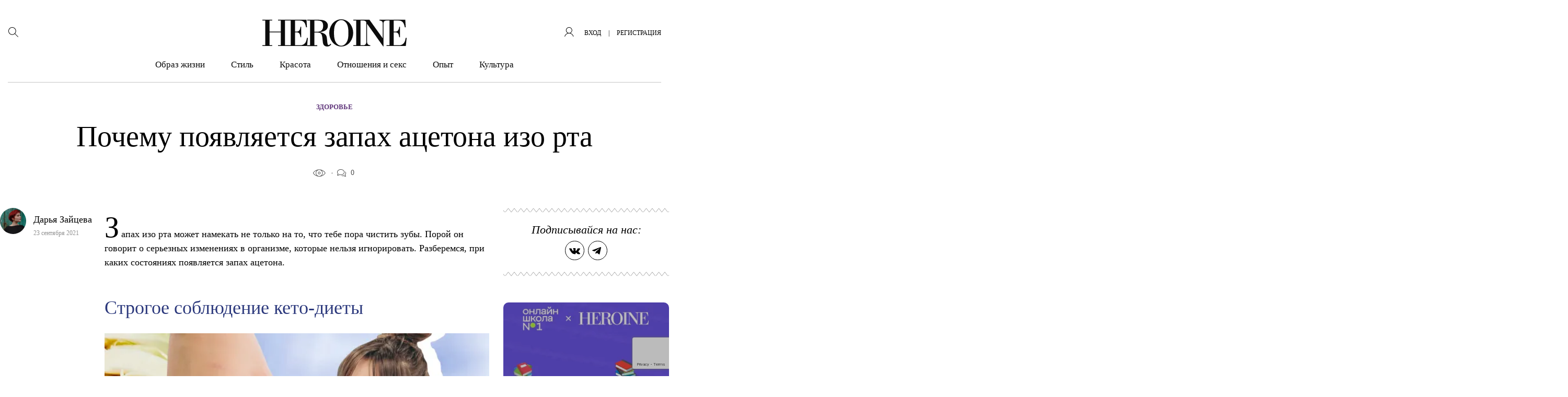

--- FILE ---
content_type: text/html; charset=utf-8
request_url: https://www.google.com/recaptcha/api2/anchor?ar=1&k=6LciUy8qAAAAACrX-wmRDd8Z7cQI6Vd-BpTmPV29&co=aHR0cHM6Ly9oZXJvaW5lLnJ1OjQ0Mw..&hl=en&v=PoyoqOPhxBO7pBk68S4YbpHZ&size=invisible&anchor-ms=20000&execute-ms=30000&cb=9enydmmfo5xr
body_size: 48669
content:
<!DOCTYPE HTML><html dir="ltr" lang="en"><head><meta http-equiv="Content-Type" content="text/html; charset=UTF-8">
<meta http-equiv="X-UA-Compatible" content="IE=edge">
<title>reCAPTCHA</title>
<style type="text/css">
/* cyrillic-ext */
@font-face {
  font-family: 'Roboto';
  font-style: normal;
  font-weight: 400;
  font-stretch: 100%;
  src: url(//fonts.gstatic.com/s/roboto/v48/KFO7CnqEu92Fr1ME7kSn66aGLdTylUAMa3GUBHMdazTgWw.woff2) format('woff2');
  unicode-range: U+0460-052F, U+1C80-1C8A, U+20B4, U+2DE0-2DFF, U+A640-A69F, U+FE2E-FE2F;
}
/* cyrillic */
@font-face {
  font-family: 'Roboto';
  font-style: normal;
  font-weight: 400;
  font-stretch: 100%;
  src: url(//fonts.gstatic.com/s/roboto/v48/KFO7CnqEu92Fr1ME7kSn66aGLdTylUAMa3iUBHMdazTgWw.woff2) format('woff2');
  unicode-range: U+0301, U+0400-045F, U+0490-0491, U+04B0-04B1, U+2116;
}
/* greek-ext */
@font-face {
  font-family: 'Roboto';
  font-style: normal;
  font-weight: 400;
  font-stretch: 100%;
  src: url(//fonts.gstatic.com/s/roboto/v48/KFO7CnqEu92Fr1ME7kSn66aGLdTylUAMa3CUBHMdazTgWw.woff2) format('woff2');
  unicode-range: U+1F00-1FFF;
}
/* greek */
@font-face {
  font-family: 'Roboto';
  font-style: normal;
  font-weight: 400;
  font-stretch: 100%;
  src: url(//fonts.gstatic.com/s/roboto/v48/KFO7CnqEu92Fr1ME7kSn66aGLdTylUAMa3-UBHMdazTgWw.woff2) format('woff2');
  unicode-range: U+0370-0377, U+037A-037F, U+0384-038A, U+038C, U+038E-03A1, U+03A3-03FF;
}
/* math */
@font-face {
  font-family: 'Roboto';
  font-style: normal;
  font-weight: 400;
  font-stretch: 100%;
  src: url(//fonts.gstatic.com/s/roboto/v48/KFO7CnqEu92Fr1ME7kSn66aGLdTylUAMawCUBHMdazTgWw.woff2) format('woff2');
  unicode-range: U+0302-0303, U+0305, U+0307-0308, U+0310, U+0312, U+0315, U+031A, U+0326-0327, U+032C, U+032F-0330, U+0332-0333, U+0338, U+033A, U+0346, U+034D, U+0391-03A1, U+03A3-03A9, U+03B1-03C9, U+03D1, U+03D5-03D6, U+03F0-03F1, U+03F4-03F5, U+2016-2017, U+2034-2038, U+203C, U+2040, U+2043, U+2047, U+2050, U+2057, U+205F, U+2070-2071, U+2074-208E, U+2090-209C, U+20D0-20DC, U+20E1, U+20E5-20EF, U+2100-2112, U+2114-2115, U+2117-2121, U+2123-214F, U+2190, U+2192, U+2194-21AE, U+21B0-21E5, U+21F1-21F2, U+21F4-2211, U+2213-2214, U+2216-22FF, U+2308-230B, U+2310, U+2319, U+231C-2321, U+2336-237A, U+237C, U+2395, U+239B-23B7, U+23D0, U+23DC-23E1, U+2474-2475, U+25AF, U+25B3, U+25B7, U+25BD, U+25C1, U+25CA, U+25CC, U+25FB, U+266D-266F, U+27C0-27FF, U+2900-2AFF, U+2B0E-2B11, U+2B30-2B4C, U+2BFE, U+3030, U+FF5B, U+FF5D, U+1D400-1D7FF, U+1EE00-1EEFF;
}
/* symbols */
@font-face {
  font-family: 'Roboto';
  font-style: normal;
  font-weight: 400;
  font-stretch: 100%;
  src: url(//fonts.gstatic.com/s/roboto/v48/KFO7CnqEu92Fr1ME7kSn66aGLdTylUAMaxKUBHMdazTgWw.woff2) format('woff2');
  unicode-range: U+0001-000C, U+000E-001F, U+007F-009F, U+20DD-20E0, U+20E2-20E4, U+2150-218F, U+2190, U+2192, U+2194-2199, U+21AF, U+21E6-21F0, U+21F3, U+2218-2219, U+2299, U+22C4-22C6, U+2300-243F, U+2440-244A, U+2460-24FF, U+25A0-27BF, U+2800-28FF, U+2921-2922, U+2981, U+29BF, U+29EB, U+2B00-2BFF, U+4DC0-4DFF, U+FFF9-FFFB, U+10140-1018E, U+10190-1019C, U+101A0, U+101D0-101FD, U+102E0-102FB, U+10E60-10E7E, U+1D2C0-1D2D3, U+1D2E0-1D37F, U+1F000-1F0FF, U+1F100-1F1AD, U+1F1E6-1F1FF, U+1F30D-1F30F, U+1F315, U+1F31C, U+1F31E, U+1F320-1F32C, U+1F336, U+1F378, U+1F37D, U+1F382, U+1F393-1F39F, U+1F3A7-1F3A8, U+1F3AC-1F3AF, U+1F3C2, U+1F3C4-1F3C6, U+1F3CA-1F3CE, U+1F3D4-1F3E0, U+1F3ED, U+1F3F1-1F3F3, U+1F3F5-1F3F7, U+1F408, U+1F415, U+1F41F, U+1F426, U+1F43F, U+1F441-1F442, U+1F444, U+1F446-1F449, U+1F44C-1F44E, U+1F453, U+1F46A, U+1F47D, U+1F4A3, U+1F4B0, U+1F4B3, U+1F4B9, U+1F4BB, U+1F4BF, U+1F4C8-1F4CB, U+1F4D6, U+1F4DA, U+1F4DF, U+1F4E3-1F4E6, U+1F4EA-1F4ED, U+1F4F7, U+1F4F9-1F4FB, U+1F4FD-1F4FE, U+1F503, U+1F507-1F50B, U+1F50D, U+1F512-1F513, U+1F53E-1F54A, U+1F54F-1F5FA, U+1F610, U+1F650-1F67F, U+1F687, U+1F68D, U+1F691, U+1F694, U+1F698, U+1F6AD, U+1F6B2, U+1F6B9-1F6BA, U+1F6BC, U+1F6C6-1F6CF, U+1F6D3-1F6D7, U+1F6E0-1F6EA, U+1F6F0-1F6F3, U+1F6F7-1F6FC, U+1F700-1F7FF, U+1F800-1F80B, U+1F810-1F847, U+1F850-1F859, U+1F860-1F887, U+1F890-1F8AD, U+1F8B0-1F8BB, U+1F8C0-1F8C1, U+1F900-1F90B, U+1F93B, U+1F946, U+1F984, U+1F996, U+1F9E9, U+1FA00-1FA6F, U+1FA70-1FA7C, U+1FA80-1FA89, U+1FA8F-1FAC6, U+1FACE-1FADC, U+1FADF-1FAE9, U+1FAF0-1FAF8, U+1FB00-1FBFF;
}
/* vietnamese */
@font-face {
  font-family: 'Roboto';
  font-style: normal;
  font-weight: 400;
  font-stretch: 100%;
  src: url(//fonts.gstatic.com/s/roboto/v48/KFO7CnqEu92Fr1ME7kSn66aGLdTylUAMa3OUBHMdazTgWw.woff2) format('woff2');
  unicode-range: U+0102-0103, U+0110-0111, U+0128-0129, U+0168-0169, U+01A0-01A1, U+01AF-01B0, U+0300-0301, U+0303-0304, U+0308-0309, U+0323, U+0329, U+1EA0-1EF9, U+20AB;
}
/* latin-ext */
@font-face {
  font-family: 'Roboto';
  font-style: normal;
  font-weight: 400;
  font-stretch: 100%;
  src: url(//fonts.gstatic.com/s/roboto/v48/KFO7CnqEu92Fr1ME7kSn66aGLdTylUAMa3KUBHMdazTgWw.woff2) format('woff2');
  unicode-range: U+0100-02BA, U+02BD-02C5, U+02C7-02CC, U+02CE-02D7, U+02DD-02FF, U+0304, U+0308, U+0329, U+1D00-1DBF, U+1E00-1E9F, U+1EF2-1EFF, U+2020, U+20A0-20AB, U+20AD-20C0, U+2113, U+2C60-2C7F, U+A720-A7FF;
}
/* latin */
@font-face {
  font-family: 'Roboto';
  font-style: normal;
  font-weight: 400;
  font-stretch: 100%;
  src: url(//fonts.gstatic.com/s/roboto/v48/KFO7CnqEu92Fr1ME7kSn66aGLdTylUAMa3yUBHMdazQ.woff2) format('woff2');
  unicode-range: U+0000-00FF, U+0131, U+0152-0153, U+02BB-02BC, U+02C6, U+02DA, U+02DC, U+0304, U+0308, U+0329, U+2000-206F, U+20AC, U+2122, U+2191, U+2193, U+2212, U+2215, U+FEFF, U+FFFD;
}
/* cyrillic-ext */
@font-face {
  font-family: 'Roboto';
  font-style: normal;
  font-weight: 500;
  font-stretch: 100%;
  src: url(//fonts.gstatic.com/s/roboto/v48/KFO7CnqEu92Fr1ME7kSn66aGLdTylUAMa3GUBHMdazTgWw.woff2) format('woff2');
  unicode-range: U+0460-052F, U+1C80-1C8A, U+20B4, U+2DE0-2DFF, U+A640-A69F, U+FE2E-FE2F;
}
/* cyrillic */
@font-face {
  font-family: 'Roboto';
  font-style: normal;
  font-weight: 500;
  font-stretch: 100%;
  src: url(//fonts.gstatic.com/s/roboto/v48/KFO7CnqEu92Fr1ME7kSn66aGLdTylUAMa3iUBHMdazTgWw.woff2) format('woff2');
  unicode-range: U+0301, U+0400-045F, U+0490-0491, U+04B0-04B1, U+2116;
}
/* greek-ext */
@font-face {
  font-family: 'Roboto';
  font-style: normal;
  font-weight: 500;
  font-stretch: 100%;
  src: url(//fonts.gstatic.com/s/roboto/v48/KFO7CnqEu92Fr1ME7kSn66aGLdTylUAMa3CUBHMdazTgWw.woff2) format('woff2');
  unicode-range: U+1F00-1FFF;
}
/* greek */
@font-face {
  font-family: 'Roboto';
  font-style: normal;
  font-weight: 500;
  font-stretch: 100%;
  src: url(//fonts.gstatic.com/s/roboto/v48/KFO7CnqEu92Fr1ME7kSn66aGLdTylUAMa3-UBHMdazTgWw.woff2) format('woff2');
  unicode-range: U+0370-0377, U+037A-037F, U+0384-038A, U+038C, U+038E-03A1, U+03A3-03FF;
}
/* math */
@font-face {
  font-family: 'Roboto';
  font-style: normal;
  font-weight: 500;
  font-stretch: 100%;
  src: url(//fonts.gstatic.com/s/roboto/v48/KFO7CnqEu92Fr1ME7kSn66aGLdTylUAMawCUBHMdazTgWw.woff2) format('woff2');
  unicode-range: U+0302-0303, U+0305, U+0307-0308, U+0310, U+0312, U+0315, U+031A, U+0326-0327, U+032C, U+032F-0330, U+0332-0333, U+0338, U+033A, U+0346, U+034D, U+0391-03A1, U+03A3-03A9, U+03B1-03C9, U+03D1, U+03D5-03D6, U+03F0-03F1, U+03F4-03F5, U+2016-2017, U+2034-2038, U+203C, U+2040, U+2043, U+2047, U+2050, U+2057, U+205F, U+2070-2071, U+2074-208E, U+2090-209C, U+20D0-20DC, U+20E1, U+20E5-20EF, U+2100-2112, U+2114-2115, U+2117-2121, U+2123-214F, U+2190, U+2192, U+2194-21AE, U+21B0-21E5, U+21F1-21F2, U+21F4-2211, U+2213-2214, U+2216-22FF, U+2308-230B, U+2310, U+2319, U+231C-2321, U+2336-237A, U+237C, U+2395, U+239B-23B7, U+23D0, U+23DC-23E1, U+2474-2475, U+25AF, U+25B3, U+25B7, U+25BD, U+25C1, U+25CA, U+25CC, U+25FB, U+266D-266F, U+27C0-27FF, U+2900-2AFF, U+2B0E-2B11, U+2B30-2B4C, U+2BFE, U+3030, U+FF5B, U+FF5D, U+1D400-1D7FF, U+1EE00-1EEFF;
}
/* symbols */
@font-face {
  font-family: 'Roboto';
  font-style: normal;
  font-weight: 500;
  font-stretch: 100%;
  src: url(//fonts.gstatic.com/s/roboto/v48/KFO7CnqEu92Fr1ME7kSn66aGLdTylUAMaxKUBHMdazTgWw.woff2) format('woff2');
  unicode-range: U+0001-000C, U+000E-001F, U+007F-009F, U+20DD-20E0, U+20E2-20E4, U+2150-218F, U+2190, U+2192, U+2194-2199, U+21AF, U+21E6-21F0, U+21F3, U+2218-2219, U+2299, U+22C4-22C6, U+2300-243F, U+2440-244A, U+2460-24FF, U+25A0-27BF, U+2800-28FF, U+2921-2922, U+2981, U+29BF, U+29EB, U+2B00-2BFF, U+4DC0-4DFF, U+FFF9-FFFB, U+10140-1018E, U+10190-1019C, U+101A0, U+101D0-101FD, U+102E0-102FB, U+10E60-10E7E, U+1D2C0-1D2D3, U+1D2E0-1D37F, U+1F000-1F0FF, U+1F100-1F1AD, U+1F1E6-1F1FF, U+1F30D-1F30F, U+1F315, U+1F31C, U+1F31E, U+1F320-1F32C, U+1F336, U+1F378, U+1F37D, U+1F382, U+1F393-1F39F, U+1F3A7-1F3A8, U+1F3AC-1F3AF, U+1F3C2, U+1F3C4-1F3C6, U+1F3CA-1F3CE, U+1F3D4-1F3E0, U+1F3ED, U+1F3F1-1F3F3, U+1F3F5-1F3F7, U+1F408, U+1F415, U+1F41F, U+1F426, U+1F43F, U+1F441-1F442, U+1F444, U+1F446-1F449, U+1F44C-1F44E, U+1F453, U+1F46A, U+1F47D, U+1F4A3, U+1F4B0, U+1F4B3, U+1F4B9, U+1F4BB, U+1F4BF, U+1F4C8-1F4CB, U+1F4D6, U+1F4DA, U+1F4DF, U+1F4E3-1F4E6, U+1F4EA-1F4ED, U+1F4F7, U+1F4F9-1F4FB, U+1F4FD-1F4FE, U+1F503, U+1F507-1F50B, U+1F50D, U+1F512-1F513, U+1F53E-1F54A, U+1F54F-1F5FA, U+1F610, U+1F650-1F67F, U+1F687, U+1F68D, U+1F691, U+1F694, U+1F698, U+1F6AD, U+1F6B2, U+1F6B9-1F6BA, U+1F6BC, U+1F6C6-1F6CF, U+1F6D3-1F6D7, U+1F6E0-1F6EA, U+1F6F0-1F6F3, U+1F6F7-1F6FC, U+1F700-1F7FF, U+1F800-1F80B, U+1F810-1F847, U+1F850-1F859, U+1F860-1F887, U+1F890-1F8AD, U+1F8B0-1F8BB, U+1F8C0-1F8C1, U+1F900-1F90B, U+1F93B, U+1F946, U+1F984, U+1F996, U+1F9E9, U+1FA00-1FA6F, U+1FA70-1FA7C, U+1FA80-1FA89, U+1FA8F-1FAC6, U+1FACE-1FADC, U+1FADF-1FAE9, U+1FAF0-1FAF8, U+1FB00-1FBFF;
}
/* vietnamese */
@font-face {
  font-family: 'Roboto';
  font-style: normal;
  font-weight: 500;
  font-stretch: 100%;
  src: url(//fonts.gstatic.com/s/roboto/v48/KFO7CnqEu92Fr1ME7kSn66aGLdTylUAMa3OUBHMdazTgWw.woff2) format('woff2');
  unicode-range: U+0102-0103, U+0110-0111, U+0128-0129, U+0168-0169, U+01A0-01A1, U+01AF-01B0, U+0300-0301, U+0303-0304, U+0308-0309, U+0323, U+0329, U+1EA0-1EF9, U+20AB;
}
/* latin-ext */
@font-face {
  font-family: 'Roboto';
  font-style: normal;
  font-weight: 500;
  font-stretch: 100%;
  src: url(//fonts.gstatic.com/s/roboto/v48/KFO7CnqEu92Fr1ME7kSn66aGLdTylUAMa3KUBHMdazTgWw.woff2) format('woff2');
  unicode-range: U+0100-02BA, U+02BD-02C5, U+02C7-02CC, U+02CE-02D7, U+02DD-02FF, U+0304, U+0308, U+0329, U+1D00-1DBF, U+1E00-1E9F, U+1EF2-1EFF, U+2020, U+20A0-20AB, U+20AD-20C0, U+2113, U+2C60-2C7F, U+A720-A7FF;
}
/* latin */
@font-face {
  font-family: 'Roboto';
  font-style: normal;
  font-weight: 500;
  font-stretch: 100%;
  src: url(//fonts.gstatic.com/s/roboto/v48/KFO7CnqEu92Fr1ME7kSn66aGLdTylUAMa3yUBHMdazQ.woff2) format('woff2');
  unicode-range: U+0000-00FF, U+0131, U+0152-0153, U+02BB-02BC, U+02C6, U+02DA, U+02DC, U+0304, U+0308, U+0329, U+2000-206F, U+20AC, U+2122, U+2191, U+2193, U+2212, U+2215, U+FEFF, U+FFFD;
}
/* cyrillic-ext */
@font-face {
  font-family: 'Roboto';
  font-style: normal;
  font-weight: 900;
  font-stretch: 100%;
  src: url(//fonts.gstatic.com/s/roboto/v48/KFO7CnqEu92Fr1ME7kSn66aGLdTylUAMa3GUBHMdazTgWw.woff2) format('woff2');
  unicode-range: U+0460-052F, U+1C80-1C8A, U+20B4, U+2DE0-2DFF, U+A640-A69F, U+FE2E-FE2F;
}
/* cyrillic */
@font-face {
  font-family: 'Roboto';
  font-style: normal;
  font-weight: 900;
  font-stretch: 100%;
  src: url(//fonts.gstatic.com/s/roboto/v48/KFO7CnqEu92Fr1ME7kSn66aGLdTylUAMa3iUBHMdazTgWw.woff2) format('woff2');
  unicode-range: U+0301, U+0400-045F, U+0490-0491, U+04B0-04B1, U+2116;
}
/* greek-ext */
@font-face {
  font-family: 'Roboto';
  font-style: normal;
  font-weight: 900;
  font-stretch: 100%;
  src: url(//fonts.gstatic.com/s/roboto/v48/KFO7CnqEu92Fr1ME7kSn66aGLdTylUAMa3CUBHMdazTgWw.woff2) format('woff2');
  unicode-range: U+1F00-1FFF;
}
/* greek */
@font-face {
  font-family: 'Roboto';
  font-style: normal;
  font-weight: 900;
  font-stretch: 100%;
  src: url(//fonts.gstatic.com/s/roboto/v48/KFO7CnqEu92Fr1ME7kSn66aGLdTylUAMa3-UBHMdazTgWw.woff2) format('woff2');
  unicode-range: U+0370-0377, U+037A-037F, U+0384-038A, U+038C, U+038E-03A1, U+03A3-03FF;
}
/* math */
@font-face {
  font-family: 'Roboto';
  font-style: normal;
  font-weight: 900;
  font-stretch: 100%;
  src: url(//fonts.gstatic.com/s/roboto/v48/KFO7CnqEu92Fr1ME7kSn66aGLdTylUAMawCUBHMdazTgWw.woff2) format('woff2');
  unicode-range: U+0302-0303, U+0305, U+0307-0308, U+0310, U+0312, U+0315, U+031A, U+0326-0327, U+032C, U+032F-0330, U+0332-0333, U+0338, U+033A, U+0346, U+034D, U+0391-03A1, U+03A3-03A9, U+03B1-03C9, U+03D1, U+03D5-03D6, U+03F0-03F1, U+03F4-03F5, U+2016-2017, U+2034-2038, U+203C, U+2040, U+2043, U+2047, U+2050, U+2057, U+205F, U+2070-2071, U+2074-208E, U+2090-209C, U+20D0-20DC, U+20E1, U+20E5-20EF, U+2100-2112, U+2114-2115, U+2117-2121, U+2123-214F, U+2190, U+2192, U+2194-21AE, U+21B0-21E5, U+21F1-21F2, U+21F4-2211, U+2213-2214, U+2216-22FF, U+2308-230B, U+2310, U+2319, U+231C-2321, U+2336-237A, U+237C, U+2395, U+239B-23B7, U+23D0, U+23DC-23E1, U+2474-2475, U+25AF, U+25B3, U+25B7, U+25BD, U+25C1, U+25CA, U+25CC, U+25FB, U+266D-266F, U+27C0-27FF, U+2900-2AFF, U+2B0E-2B11, U+2B30-2B4C, U+2BFE, U+3030, U+FF5B, U+FF5D, U+1D400-1D7FF, U+1EE00-1EEFF;
}
/* symbols */
@font-face {
  font-family: 'Roboto';
  font-style: normal;
  font-weight: 900;
  font-stretch: 100%;
  src: url(//fonts.gstatic.com/s/roboto/v48/KFO7CnqEu92Fr1ME7kSn66aGLdTylUAMaxKUBHMdazTgWw.woff2) format('woff2');
  unicode-range: U+0001-000C, U+000E-001F, U+007F-009F, U+20DD-20E0, U+20E2-20E4, U+2150-218F, U+2190, U+2192, U+2194-2199, U+21AF, U+21E6-21F0, U+21F3, U+2218-2219, U+2299, U+22C4-22C6, U+2300-243F, U+2440-244A, U+2460-24FF, U+25A0-27BF, U+2800-28FF, U+2921-2922, U+2981, U+29BF, U+29EB, U+2B00-2BFF, U+4DC0-4DFF, U+FFF9-FFFB, U+10140-1018E, U+10190-1019C, U+101A0, U+101D0-101FD, U+102E0-102FB, U+10E60-10E7E, U+1D2C0-1D2D3, U+1D2E0-1D37F, U+1F000-1F0FF, U+1F100-1F1AD, U+1F1E6-1F1FF, U+1F30D-1F30F, U+1F315, U+1F31C, U+1F31E, U+1F320-1F32C, U+1F336, U+1F378, U+1F37D, U+1F382, U+1F393-1F39F, U+1F3A7-1F3A8, U+1F3AC-1F3AF, U+1F3C2, U+1F3C4-1F3C6, U+1F3CA-1F3CE, U+1F3D4-1F3E0, U+1F3ED, U+1F3F1-1F3F3, U+1F3F5-1F3F7, U+1F408, U+1F415, U+1F41F, U+1F426, U+1F43F, U+1F441-1F442, U+1F444, U+1F446-1F449, U+1F44C-1F44E, U+1F453, U+1F46A, U+1F47D, U+1F4A3, U+1F4B0, U+1F4B3, U+1F4B9, U+1F4BB, U+1F4BF, U+1F4C8-1F4CB, U+1F4D6, U+1F4DA, U+1F4DF, U+1F4E3-1F4E6, U+1F4EA-1F4ED, U+1F4F7, U+1F4F9-1F4FB, U+1F4FD-1F4FE, U+1F503, U+1F507-1F50B, U+1F50D, U+1F512-1F513, U+1F53E-1F54A, U+1F54F-1F5FA, U+1F610, U+1F650-1F67F, U+1F687, U+1F68D, U+1F691, U+1F694, U+1F698, U+1F6AD, U+1F6B2, U+1F6B9-1F6BA, U+1F6BC, U+1F6C6-1F6CF, U+1F6D3-1F6D7, U+1F6E0-1F6EA, U+1F6F0-1F6F3, U+1F6F7-1F6FC, U+1F700-1F7FF, U+1F800-1F80B, U+1F810-1F847, U+1F850-1F859, U+1F860-1F887, U+1F890-1F8AD, U+1F8B0-1F8BB, U+1F8C0-1F8C1, U+1F900-1F90B, U+1F93B, U+1F946, U+1F984, U+1F996, U+1F9E9, U+1FA00-1FA6F, U+1FA70-1FA7C, U+1FA80-1FA89, U+1FA8F-1FAC6, U+1FACE-1FADC, U+1FADF-1FAE9, U+1FAF0-1FAF8, U+1FB00-1FBFF;
}
/* vietnamese */
@font-face {
  font-family: 'Roboto';
  font-style: normal;
  font-weight: 900;
  font-stretch: 100%;
  src: url(//fonts.gstatic.com/s/roboto/v48/KFO7CnqEu92Fr1ME7kSn66aGLdTylUAMa3OUBHMdazTgWw.woff2) format('woff2');
  unicode-range: U+0102-0103, U+0110-0111, U+0128-0129, U+0168-0169, U+01A0-01A1, U+01AF-01B0, U+0300-0301, U+0303-0304, U+0308-0309, U+0323, U+0329, U+1EA0-1EF9, U+20AB;
}
/* latin-ext */
@font-face {
  font-family: 'Roboto';
  font-style: normal;
  font-weight: 900;
  font-stretch: 100%;
  src: url(//fonts.gstatic.com/s/roboto/v48/KFO7CnqEu92Fr1ME7kSn66aGLdTylUAMa3KUBHMdazTgWw.woff2) format('woff2');
  unicode-range: U+0100-02BA, U+02BD-02C5, U+02C7-02CC, U+02CE-02D7, U+02DD-02FF, U+0304, U+0308, U+0329, U+1D00-1DBF, U+1E00-1E9F, U+1EF2-1EFF, U+2020, U+20A0-20AB, U+20AD-20C0, U+2113, U+2C60-2C7F, U+A720-A7FF;
}
/* latin */
@font-face {
  font-family: 'Roboto';
  font-style: normal;
  font-weight: 900;
  font-stretch: 100%;
  src: url(//fonts.gstatic.com/s/roboto/v48/KFO7CnqEu92Fr1ME7kSn66aGLdTylUAMa3yUBHMdazQ.woff2) format('woff2');
  unicode-range: U+0000-00FF, U+0131, U+0152-0153, U+02BB-02BC, U+02C6, U+02DA, U+02DC, U+0304, U+0308, U+0329, U+2000-206F, U+20AC, U+2122, U+2191, U+2193, U+2212, U+2215, U+FEFF, U+FFFD;
}

</style>
<link rel="stylesheet" type="text/css" href="https://www.gstatic.com/recaptcha/releases/PoyoqOPhxBO7pBk68S4YbpHZ/styles__ltr.css">
<script nonce="MxVbX1CyZ_KlCFbmw3KH8w" type="text/javascript">window['__recaptcha_api'] = 'https://www.google.com/recaptcha/api2/';</script>
<script type="text/javascript" src="https://www.gstatic.com/recaptcha/releases/PoyoqOPhxBO7pBk68S4YbpHZ/recaptcha__en.js" nonce="MxVbX1CyZ_KlCFbmw3KH8w">
      
    </script></head>
<body><div id="rc-anchor-alert" class="rc-anchor-alert"></div>
<input type="hidden" id="recaptcha-token" value="[base64]">
<script type="text/javascript" nonce="MxVbX1CyZ_KlCFbmw3KH8w">
      recaptcha.anchor.Main.init("[\x22ainput\x22,[\x22bgdata\x22,\x22\x22,\[base64]/[base64]/MjU1Ong/[base64]/[base64]/[base64]/[base64]/[base64]/[base64]/[base64]/[base64]/[base64]/[base64]/[base64]/[base64]/[base64]/[base64]/[base64]\\u003d\x22,\[base64]\\u003d\x22,\[base64]/DqMO+ScOuwoQ9O8KNPWDClMOqw4PChVzCkShVw4bCmcOOw78aW01mCcKAPRnCryXChFUnwpPDk8Onw6rDrRjDtwh1OBVBRsKRwrsrDsOfw61swrZNOcKKwrvDlsO/w5kfw5HCkSF1FhvCi8Ocw5xRdMKxw6TDlMKGw7LChhoJwqZ4SiYfXHosw7pqwplNw5RGNsKJO8O4w6zDh3xZKcO5w7/[base64]/DtWJBOsKCw6DCvyBQwptmGVwgwqo6KE7DlGM9w4ccMlxEwrnChVQRwqZbHcKXTwTDrVrCpcONw7HDrsKBa8K9wq4UwqHCs8Kkwo1mJcOMwq7CmMKZFMKKZRPDssOYHw/DkmJ/P8K+wpnChcOMRcK1dcKSwrPCqV/DrzLDuATCqQzCncOHPAskw5Viw5DDssKiK0LDnmHCnRouw7nCusKwIsKHwpMrw61jwoLCosO4ScOgAnjCjMKUw7TDox/[base64]/[base64]/DpcO1OsOAwrDCoTHCnxdYRcO4NHwBC8Oyw4l/w4wEwqDCmMOACwVKw4LCrS/DiMKTUxR0w6jCtmHCosO1woTDmWTDljANBFPDigYyEcKvwoDCgwnDscOdED7CshpiJm5GUMO9SH/DvsKmwqBswrZ7w4NaXMO+w6XCs8OvwqDDlF3ChUImPcK7IcKQCHHCksKKWCcrSsOKXXtaQz7DkMOVwrbDrm/CjcOVw60PwoEXwr0uwrgKT0/CnMOEO8KCCsO1BcKrW8K4wrwkwpJfcDNdQEIvw7rDhkDDi2J8wqTCr8OGZyIAPSfDpcOIBTF0bMKNIj/DtMKwASxQwqB1w6jDgsOdSGfDmCnDk8OFw7fCicKBZUrCiRHDkDzCk8ODJgHDjEALfQ/CrhxJw6rCuMOrW0/Drj8kw63ChMKHw6/ChsKkZmdXZwcQJcKgwoV/NcOSJGBzw54uw4TChhjDoMKJw7EEez9Pwohlwpdgw4XDv0vCt8K+w7Vjwrwzw6/CjklROWvDkDXCuG4lJggbDcKnwqFxa8OtwrbClcKAN8O2wrnCrsONFBZTGyjDjcO1w7ASZwHDuW4aGQ8IMMORCg/[base64]/[base64]/[base64]/Dr8Ovf2DCtijCnB4zU8KPw5nCvCjDl0vCr3LDihLDlFrCkTJULQPChMKPDcO/[base64]/DhcKvKmvClcKmAWQFLsKxU8O8w4ZwaWrDi8OXw7bDgwjCoMKrYcKGc8Kyf8OidDIgCcK5wovDm1NtwqE6B37Dnz/[base64]/Ctj3CpMKqdcKdHsKQei5HacKDw6LCpcKww5FGXsKEw5FtNTYXcHXCj8K4wplkwrQuMcK8w69fJ0BCLh/Dnkp6wobCvMOCw7/CgTYCw5wAX07CtcKSJl0rw6/[base64]/UXHDiMKQw4XDijYfwoVkw4fCkcKhFMKEFcOBLSZSwqVye8O7CX03wprDqzrDln5/[base64]/CmRbDmMK+XB99wq0Nw4XDj2tXJAjDtD16fcKBBcO+w5LCoMOtwrHCrQfCi0TCiQxgw77DtTDCjMKiw57Dl0HDsMOmw4QHw7osw6sYw5JpBB/ClkTDmXEXwoLCgzBxFMKewo0/wpNHNcKFw6TCsMOPLsKowpPDgR3CizLCvSDDmMO5BQouwppHRn4gwofDsm88GwTCncK1IMKIIRDDkcOaUcOACMK7TVPDkTrCpcKjYFYqPcKKbMKHw6rCr2/DpzQHwp/DosOiV8Oiw7jCql/[base64]/Dkphwo7DqD/ChsKxw65fw55zw6bDncKkwoEncCDCv8KhwqoLwoBuwrjCkcKSw4PDmEFGaTJew49AUV4GWgXDicKbwplTQUVmfHkhwozCtGDDrnnDhBLCui/Di8KRfywHw63DhAFHw6/DiMKbUBvDvMKUVMK5wqZBfMKew5JtDRjDkVDDkkXDil18wp5fw6QoYcKswro0w49PcStcwrPDtS7ChnVsw6lZah/Co8K9VBUWwrUpdcOUdcOgwoLDr8KqeFg/wpAfwrp6LMOGw404JcKxw59idcKMwpJieMOIwp09X8KsEcOSPcKmCcOgdMOsOyfCg8K8w6drwrjDmifCok/Cs8KOwqs3V3khdFnCt8Kbw5vDjl/DlMKlW8ODQjsTGcK0wplxNsOBwr8+U8OrwqNJf8OfFMOUwpA4FcKWBsOzwozChnR0w6oteVzDkm7Cu8KDwonDjEgZKDLDvsOGwq4Ow43CssO5w5zDo3XCnAQqShgeXMOzwo5YO8OZw53CisKVfcKAEsK9wqp5wo/DiXvCpMKnbUU8BxDDq8KFIsOuwpHDlsKuRA3CmxvDklVrw6zClMOXw6EKwr3CiF/DtH3DvARHT3IfK8KLXsOzY8OFw59HwospJhDDskM6w4c1Dx/DgsOEwoNKQsKEwowXT25kwrAIw5AZZcOMQUvDnklvK8KVFzMQRcKjwpwOw7PDrsO3eQrChi7DsQ7Cn8OMHRjDlcObwrjDpSTCiMKwwobDkxgLw4rCnsO/YgFEwpBvw70JX0rDpAJWO8KHwr9jwpPCo0tMwokfV8OoUsK3wpLDi8KGw7rCl086w70Kwq7Dk8OEw4fCrD3DhMO2GsO2wqrCpSkRPQliSQ/Dk8KVwpxnw65nwrQdHMOcPsO5wpDCt1bCpgZSwq9mGW3CusK6wo0TK19VI8OWwp48VcKEa3FNwqNAw5xXWCXDn8KWwprCv8OFNgZCw6XDjsKCw43Dqg3DjnHDgH/Co8OowpBaw6Blw6DDtRTCjBA/[base64]/w6zDo8O7ZMOhwo7CncKVwonCsQBEwoV0LMOJwoIlwpwYwonCr8KjEFTCnHTCqytUwr84EcOOwrXDucK/ZsO+w7bCkcKDwq95EyjCkMKvwpTCtcOjanrDvUFZwpfDu2kAw4rChm3CkkRXcHZWcsO3DnlKVFbDo0rCvcOawq3Ci8KcLWDCm0PCkA8hTwbCp8O+w5BRw7FxwrFPwq5YcjLCjnnDtsO8ZcOOd8KrY2U8wpbChHEVw63CoHDChsOhXsOmSyvCpcOzwp/[base64]/Cq8OWP0EiJ8Oew7pobCppK3rCisOqQlY7LCDCl3I2w4DDtC5Wwq7Cth/DgD5uwp/CjMOmYz7Cl8O3SMKhw65obMK6wrlhw6pgwp7ChcOSwqcoe1bDscOBCmwtwrbCtBVEY8ONQDvDiRIkPWDCp8KLNEbDtMOxw4RPwr/DvMK/G8O7ZAHDu8OKPlhqPVExU8OIeFdRw406K8Ozw7/ClXRYKUrCkRfCoQgqXcK1woF4IEwbTRLCicKrw5xBKMKmacO9OD9Sw5MLwqrCvx7DvcKRw4XDicOCw6jDhjYfw6rCtE0pwpjCtcKpRsKTwo7CvMKeeF/DrsKHa8KkK8KNw4psKcO3Y33DocKaVC3Dm8KjwrfDssOdasKuw6jDrQTCgcOoWMK7w6YVKAvDoMOjPsOOwoN9wrdHw6oaEsKzdEpKwo1ow4UcE8O4w67Dh3MiUsOoRnhpw4bDh8O8wrUnw5cCw6QNwpDDqsKcT8O4IcOQwq9rwrzCrXvCmMKDE2h1V8K/HsK8dnNpVifCoMOKXsKaw4gEFcKwwoVowrxCwoI3OMKDwobCm8KqwrAnP8OXUsO+SUnDocKBw5bCgcKcwqPCmS9LWcOnw6HDqywSwpHDksOTJ8K9w4TCtMOWWVBGw5XCijU2wqXCicK4R3cXScOEST/DssOdwpnDiCN/McKVBGvDucKmLAAoWsOjX0Jlw5fCimclw7NrJVPDlMOuwqnDocKew7XDucOmesOYw4HCrsKwEsOQw7vDj8KtwrrDtnsNOcObwq7DpMOKw5wBKDkCZsOWw4LDlDkvw4t6w7DDmmBVwoXDpUbCtsKkwqDDkcOvw5jCtcKAYcOrAcKyQsOew5pswopyw44rw7fDk8O/w6g2XcKOT3TCsQbCrhrCsMK3wprCvTPCnMKuew1cUQvCmw3DoMOcBMKUQVDDv8KUX28NdsORalTChMOpMsO9w4lJZG4/w4DDocKxwpHDlykewo7DoMK+D8KfCMK5A33DvkVRcBzCnHXCsA3Dtgc0wpY2NMOdw7pKKsO/bsK2J8OhwrRSeijDucKHw4hcEcO3wrlpworCkhh1w5nDiRBGQiBCAwLDksK/w4lmwo/DkMO/w4Qgw7/DlEIIw4kuUcO+UcOWQcOfwojCnsK3VzjClxlKw4E9wrRLwr0Ww4xOPcOKw6bCjjYKKsOrC0zDsMKNDF/[base64]/CtQFzVsKJA8OFRMODw4F+w7cOwpnDhsK0wqrConDCqcKyw6Q9w6nCm1TDp0ISPUoDRzLDgMOaw58nD8OFw5tcwoQuw581KsOowrLDgcOTT28oP8O0wrxnw77CtSp5NsKzZGLCpsO4KsOzJcOZw4kQw7hMXMOQHMK6F8OAwp/Dt8Kowo3CrsOtJDvCrsOYwp4EwoDDiApuwpV4w6jDuEAAw47Cgj9lw5/CrsKtMFcUCMK/wrVdF0vDvUzDvcKEwrwewpDCuFzDqsOPw54IYh0iwrE+w4vDmcKcd8Kgw5fDisK/w7o6w4PCp8OXwq8HMMKwwroNw4XClgIIFQwZw5HDi04nw6jClsKcL8OPw41fCsONUcOvwpMVwrTDt8Ojwq3DkBXDigDDjTnDnQjDhsO8VE/[base64]/CtlxkDMKXwog+w6xMw4PDscO/[base64]/w7RuwrfCncO3LmMPZ8OOwq3CqcKqG8Oxw6Z6w6Elw78ZFcOvw6/[base64]/CqsOJZcOdw5jDhcKRL3zDry/DtcKEw6bCmMKnSUpmPsOaW8ONwpAIwrI6BX8yKCRSwqvDlHDCs8KsIlLDmWzDh286ZibDvDIUFcOBW8ObGmvCjlTDpcKVwoB6wrpTPRrCp8KQw7cwAD7CiC/DtkxPOsOuw7nDiBVPw7LCpsOONH05w67CmsOAYVvCilcNw6d+e8KfcsKdw5fDqVzDrsK3wpXCpMKxwqREcMOIwqPCkjwew7zDp8OSVBLCmycVHxPCk0TDrsO/w4RwCRrCkGvCssOtwoYaw5DDllHCkDstwrPDvhPCnMOMEVceM0PCphPDlMOQwoLCq8KdTXjCllPDgMOsFMK6w6/CpDJ0w4krFMKAQQlSQcK9w6UKwoLCkj1AN8OWGDJVwpjDksKywojCqMKsw4LCusOzw6gOVsOhwpZ/wpLDtcKRFHAnw6bDqMKlwrzCncOlTcKmw7syFw1uwplMw7l1MFMjw5J/L8OQwqMmOkDCuCNWFnDCjcKewpXDs8Oow6ZpCW3ChBPCnmTDksOOIQ/[base64]/VMKLcsK8w68+VcK3I8OUw7l4fcK+dC5awpTCqMO6FXVQXMK2wqzDlBFLSm3DgMKIAMOmaSwEdWPCksKhHwUYeUQwDMKfTVzDn8Opd8KRLsOtwoPCh8ODbAHCrUAww6LDjsO7wq/CgsOaQS7Dhl7DjMOhwo8edifCq8Oxw6nCi8KgDMKVw50EFHnCqVBBEjXDhMOCCizDpnrCjzR8wrEueGbCnQkYwoXDiVQ1woDCp8KmwofDlUrCg8OTw5FjwrDDiMOZw647w4ZMwr/[base64]/CpcO4KMKcwqTCvF5GwqHCjcO4w68oCcKBMBzCh8KEfABGw4jCqjB+a8OywoRWXMK8w5hswrcYwpUswqw2KcKDw73CnMOMwofDkMKac0XDpm7CiEnCgBZBwp3ChCM4QcKkw5NgOMK/[base64]/[base64]/Co8K1eSzDpQkQRsKNw5/[base64]/DksKvw5jClMOKwoBpOMO9BcKnHz10akEEQcKIw7JBwppgwqYGw70Vw406w5oTw5/DqMOPHy1AwrxsQwTCosOHQ8KMw7XCk8KjMcO6SiTDgzjClMKfSQLClsKXwrnCsMOPXMOfacKrDcK5SgbDl8K/SjcTwqFALsOow4dfwpzCrsK7aUpfwqkQeMKJXMOlHxTDh0LDmMKPHMKFDMOpUcOdR11wwrcYwoUXwr9QQsOTw47DpgfDoMO7w6XCvcKEwqjCi8Kuw6PClsOuw5HDh05cUHsVLsKGwpxJY1TCg2PDpnPCpcOCGcO9w45/IcKNPMOeWMKUVDpYcMO4UWJQaUfCgDXDoGE3acK4w4LDjsOcw5BLH17DhnEQwo7DuCLClXxVwqDDhMKiMzzCh2vCgcOhJkHDu13ClMK2H8O/RcKqw5PDhMKTwoUMwqrCmcKXUnnChBjCjjrDjmNmwobDqUIvE1ANBcKSb8KVw7HCocKcFMO2w4wQCMKqw6LCg8KEw6XCgcKcw53CpWLDnxTCmxRSHGHCgj7CoArCisODA8KWJ0INI1TCoMO2KC7DisOKw47Cj8OgC2xtw6fDpg/DtMK5w7dpw5wXUsKQJ8KKNMK1MQzChkLCo8OUJX9lw7Nnwqcpw4fDgmspQlI/AcOtw7BCZCnCgMKhXsKkM8KSw4hPw4HDmQHCoxbCoAvDn8KjI8KrG15jBRRqK8KeC8O6LsKgG0gxwpLCmFvCt8O+ZMKnwq/[base64]/[base64]/CgC8uw5XCqRPDgwDDocODcEQHw7rDjjLDrA/[base64]/DsMKlQQbDuDrDmxvCtcK+w6LDj8K8GE3DsRcqwo09wqZOwq9Fwq1HX8K8F0dqGV/CvMO5w7Bhw6dxVMOZw7Uaw53DlnvDhMKeWcOYwrrCvcKkHsK3wo3CncOTXsOmVMKjw77DpcOswqsXw6ISw5TDmHAhwpzCmxPCtMKIwqVKw63CmsOCdV/CpsOrUy/Clm/[base64]/w63ChcOZKsK9LMKyBGfChivDgsOlZhkZAj91wqF5RmvDusKABsKTw7TDjHzCqMKvwr3Dp8KMwpTDvgDChsKtUEvDgcKvwpLCs8KOw7TDvMKoZRXCi27Cl8OZw7vCjcOLb8Kuw53DkmIefwQYZMK1d11MO8OONcOPCVtVwpTCgsO8TMKzBl0hwp/DnG4FwoIGN8KLwofCoWo0w6IlFcKkw7rCuMKdw6PCjMKKCsKueDBxJRjDlcO0w7wYwrl9bFYFwqDDiH/DhcO0w7vCtMO1wrrCqcOEwpYSd8KhWR3CmULDncOVwqBKHMOlCRLCrm3DpsKBw4bDssKhWibClcKhKDjCunBVB8OIwrXDp8OSwokgAxRmMUfDtcKxw4ArAcOlM3/CtcKufmfDssOswqRBFcKBO8KcIMOcAsKPwrsfw5TCuw4gwqZAw6rDhCdFwrrDrHsswqTDoF9PFcO3wpwnw7HDtnTCtFo3wpjDksO+w7zCucKEw7kLEzclb0/Ct0tyU8KrPnTDgsKwcHZPZMOZwoQuDj4NcMOxw4XCrB/DtsOuUsO/dcKCN8K8w50tYXwPDRQ2Txtjw6PDhhg1VwEPw7s1w7lGwp3DhT0HVWRPJznCksKtw4V+cRwCOMO2woDCvSTDu8KiGTHDvjNFTD5SwqHCgCs2wpJnOUnCosOcwrDCohbDnxzDjTQawrbDmMKAw6ksw757PVnCoMKkw4PDsMO/ScOOWsOYwodXw6A2cx3Dg8KJwonDl3QVflXDqsOnT8O0w5tVwqLCvklEEMONP8K2ZFbCn0wdIkTDpVPDucOQwpsHccKSW8Khw7J/GMKAKsObw4PDrkrCg8OxwrAwZcOkShEeBMO0w4HCm8Onw5TCgX9Lw7tDwr3CjWYcGDN7wpnCuhnChUk5c2cMJCogw6PDgzsgFgROK8KWw4gUw7PCkMO5ZsOmwrJ4MsOuC8KWVARrw7/DiVDDv8O6wrbDn1LCv3bDum0wZidxZCFoT8KGwrlrwqFuLj0qwqTCoiMewqnChGNZwrgPPlPCpHhWw4HCjcK1wqxKASLDiVXCqcOaSMKxwqLCnj0dEMKDw6DDn8KrIzctw5fCgMKNEcOTwojCii/[base64]/CuVPCoGo5wrPCm8KmFDRJw5jDgijCssO9AcKSw7w1wqMdwpItfcO5JcKOw7/DnsKxCgRZw5fDiMKJw5ceX8K/w6HDlSnDmMOew6g8wpTDvMKMwo/CtcK6w4HDvMOuw5Vxw7zDgMOvYkQ0TcKQwpXDocOAw7RSEhUxwrt4eF/CnXDDpcKSw7jCrMK3c8KHZwPDhlMLwpUDw4xlwprDiRTCtMO/[base64]/[base64]/CnMO5asKkw53Ct8KRTMK/EsOicjrDn8KwFnLDicKuT8KGcGfDtMOJNsO/wotwV8K/wqTCoShEw6oJPwhBwoXDtkXCjsOfw7fDn8OUIg5bw6HDi8KewqTDv3DChHJywo1fc8O7RMOUwoHCvMKEwprCrAbDp8K7KcOkL8K1wqHDh35DbENQf8KZWMK+L8KXwr3CjMOzw4ctw5pOw4jDiisBw4/CnxjDrnXCg2DCu2U+wqDDsMKnF8Khwq18QRgjwqHCqMO7AHHChlFIwo4cwrVgM8KcWkMuUMOqP0/DjD0kw7QlwrXDisOPbsKzPsOywoNnw5XDssOmesOzDMOzVsO4CVUHwqrCocKbdCTCv1zDkcKIV0QzTzceCzfCgcO/GsOow5lUI8KUw4BaREHCkz/CsVrChWLDt8OCAhfDoMOqEsKGw4cKc8K3LD3CssKQcgMBWcKEGT9sw4ZKacKYLhXDksOcwpLCtCV2RsKXVTg9woAxwqzCqMOEUMO7fMOZw70HwovDsMKtwrjCp1UlKcOOwoh8wqPDglkiw6HDhRzCrcOYwqUQwrPChgLDkwc8w4F0FsOww5LDi0nCj8KUw6/[base64]/wrIUbELDoxLCuEl1fsK/wqPDhGjCh8OYTWcdw61nfHBnw63DrsO/w4YNwoYew6FrwrnDrD0/XXzCqGMPQcKSPcK9wpPDrBPCpzDCqQ48V8KOwoF9FxvCusKewoHCiwbCicORwpnDmwNbOArDoALDksKJwrVew4/Cj1EywrnDtFt6wprDpxIjA8KmbsKNG8K1wr9+w7bDuMOXEnjDghTDkW/ClkPDslnDkWbCvyzCi8KqHsKHCcKbEMOdf1vClyBAwrHCg1ojO0I/MQLDkWjCnh/[base64]/wo/[base64]/CssOMMcK7VcObwqUbw6jDrmgGworDoGhIw63DoV9YcCzDuEjCncKPwo3DjcOXw79OQwljwrLCpMKHT8OIw6hEwoDDrcOew4PDl8OwMMK8w4/DiUEBw5AuZiEHw7QEe8OccgJzw5howrvCtGhiw6LCn8KvCnMZWAvDtgvCvMO7w6zCvMKPwpNKGkJswovDpSXChMOWA2R+wqDClcK7w6csDFsKw4DDhFjCnMKIwrYhW8KudMKqwrjCq1rDrcOAwpt8wowjHcOewpwJCcK5w7bCsMO/[base64]/DscO5w6zDvxc5asOlwp4bw6tyw45ROwAQJBBGwpzDrB07UMK4wq5Lw5g7w63CucOZw7LCokNswokLwrtgdGJOw7pXwrQDw7/[base64]/Dg8KefcKAcBHDhB/CocOMasOPA8KAwoctw73Cmm9+dMKSw7Y1wrlywpFpw5JOw68nwrHDvMKldV3DoXReYQvCgE/CnDYuBC5ZwoUhwrHCj8OBwr4uR8OuCmJWBcOlK8KaVcKmwodCwpd2RsOGIEhvwp7CkcO+wpHDpQUOVX7CtQN4IcObWWjClXvCrX7CvMOvVsOHw4jCi8OwXcOiK2nChsOXwqFkw68KfsKmwq7DjgDCmsKbQw5VwrU/[base64]/[base64]/CqitZdxrDv3TCjD7DgMKJWMODwpo0fwPCihnDkDjCuB3DuXcTwoZswr5pw7HCgHnDlBPDs8OcSXHCgFfDkcKyLcKgGx5eSlvDrU8cwrPDpMK0w4TCmMOPwqrDiwbDn0nDhF/CkgrCl8KeB8KEw4sAw61+VWQowozDl1ccw6AKNQU/[base64]/DuD5UacOQwprDtcOPw5bDosOOVcOxwoLDqMKww43DvRQ+eMO3clrDtsOfw5Arw4/Du8OwY8KVaR3DhFHCmG9mw6jCh8KEw41ENHJ6DcONMA3CrMO8wqTDi2VnZcODayPDn1ZKw6HClMKCYB/DpUNUw73CjRnCvBlNZ2HCsAl8RlhQKMKsw5fCgyzDmcKXBzgCwrs6woPDolNdFsKlPl/CpicrwrTDrUcjUMKUw5TCniZ+KjXCssK/CDYWZzbCsH1gwqBUw5UUUVtGwr4oIsOeQ8KqOiQvM1tPwpDCpsKqT2PDoQYFRQjCgWImb8KZDcK/w6RsRFREw6Uvw6fChRbChsK3w796Q2rDoMKvD3vCk1o1w7lTEiNjOSVFw7HDrcOww5HCv8K5w7zDolrCnFxqG8OXwqBsb8KBElLCp0hwwoLCrsKKwoXDmsO9wqzDgDfCpSTDtsOfwqguwoTCg8OpeFJJKsKiw7DDlW7DsRvClDjCk8KMICpsMW8mWGNqw78/w4ZywoHCp8K6wolkw5TDmh/Cu0PDkGtrGcOoTxVNFMOTIsKJwpPDqcK7eEdDwqTDkcKUwpUZw6bDqsK9EVvDsMKaZT7Dg2A5wrwKW8K2VktAw6EdwpcCw6/[base64]/CssOXK8OnwrDDtMOdRFHDlyDDpsO2wpgpdUk7w5I6wqxbwoLCn17DkwgyO8OwbyRcwoXCpjPDmsOHesK7KsOVN8K4woTCjcKJwqN+GRosw6/DssKwwrTCjMK1wrtzUcKMfcKCw7lCw57Dj2fCsMK9w5nCnVbDkw5xCRDCqsK3w640wpXDmF7Ch8KKSsKjOMOlw6DDgcK6woMmwqLCkmnCr8Ouw5HDk2jDm8OJdcOAHsOAMSbCqsK5e8KXJ2xVwo15w7rDmkrCicOWw7QRwqMJWEBnw5vDpsOqw4/Dm8OzwoLCj8KmwrEewoJDF8K2YsOzwqPCmsKJw7PDusKwwqk8wqPDsAN/Ok0rAMK1w4pzw4PDqFDDvwXDucO+wq3DqRLChsO+wphSwprDqG/Dqw4Pw5V7JcKIKsKxfk/DrsKAwrkvK8KWciEwacKAwpNiw5PCnADDrMO/w6gFJEwrwpk4U08Ww6NRTMO7IW/CncK+aWjCvcKpG8KuNi3CtBvCicOew7vCj8K2UAtdw7Vyw4hBIl1YG8OALcKLwqjCu8OpM2rDssOewrIYwqI8w4hZwq3DqcKAe8O0w4vDgm/DmVTCrsKyYcKCFykyw6LDo8Oiw5XCiy85wrvDosKbwrcvHcOLCMOsPMO0eTRbFcOuw4TCiV0CYcOCVXA/aCTCjjXDicKfS25hw6TCv0p6wpI7ZSnDnX9Pw4jDs13DrA0gdVsRw5nCkXpXHsOfwr0MwqnDhyIkw4DChChSaMOXe8K7R8O0TsO3aUHDsAFGw4vCvxzDpyllacK6w7kpwrrDgsO/V8KDBVHDvcOEa8O7bsK/[base64]/w4NOBVXCpzHClFDCncOjZMKfE8O6R8KnchJHXUM1woIgCMKdwr7DuSAiwo1fwpHDlsKROcKQw4RzwqzDuAPCoGEbDRHClBfChj0kw4Rvw6hQaj/CjsOlw7TCgcKUw4pRw5vDusOVw5djwrQBaMOgAsOULMKJUsOYw7LCoMOJw7XDiMKlIU4dPSVnwp/DncKkElLCtnZrFMKhKsKkw6XCk8KJQcOTRsOtw5XDjMOQwoPCjMONGy8Mw5VAwohALcOwLcOKWsOkw75DHMOiCW7CiHPDjsO/[base64]/wokdwpjCpGjDlsKeccO4X8OhTCLDtkULw5UJcMOcwoPDjWd/wo01bMK/IxjDlMKvw6oUwq/CpEBaw6fCnHMnw4TDiRYRwoAxw417O3PCoMOJDMONw64XwoPCtcKGw7rCpmfDrcK+acKnw4TDjMKEHMOWw7nCr2PDhsODTQXDpnpdJ8OlwprDvsKRdjwmwrhIwodxOj4sH8O/wrHDiMKRwpHCrXTCiMOFw7hlFBTChsKWSsKMwrzCtA5VwoLCgsOswr0HL8OFwqZ3U8KvOwfCp8OGBS7CmkjCmA7CjyXCjsOrw4ofwpXDh2JzNh4Hw7LDpG7CsA1nGUIGKMO2UcO1aVbDhMKcNGkUICTDtGnDvsOLw4gTwonDncKfwr0aw5Mbw6TCjTrDkcKOQ3zCok/CsGUyw43DlcKSw4cyQ8K/w6DCjEYww5vDvMKSwpI3woDDtzgvKcKQdz7DlMKcCcOKw7w2wpoCHnrDusKyIiLDsXpJwrE4aMOpwrzDnXnCg8KrwpFLw77Dsik3wp46w7rDnBHDhADCvcKhw77ChH/Dq8KowrTCjsOAwoNGwrXDqw98QkxKwqx5ecK9PsOnM8OLwqdKUSrCh1zDvhLDlcKpG0bCr8KUwrrCsj82w7/CrMONGADDh1oMecOTVj/DpxUNQkUEdsOHHBgyflTClFDCtHLCosKLw7XDucKlVcOAPyjDp8KxaRVPFMK6wotSEAPCqnFeU8Ohw6DCmMOdOMKLw5vCg23Do8Kww6UTwqvDlivDjMKrwpMdw6gXwq/CmsOuBsKSw68gw7XDnkPCsyxAw6rCgAXCgAfCvcO9AsONMcOoWUs5w7xywoR1wrHDqjYccFclw6tzCMKafVNfwqHDoD4RHzXCkMOpZcOqwq1tw53Cq8OJe8Okw6DDs8KaYizDhcKmZsOtwr3Dmm1Xw5cew4DDscK/QHgVw4HDgQcXw5fDrRfChn4FWW3CvMKqw4PCtXN5w4vDmMKxAFhAwr3DqzJ2woLCv05bwqPCncKKQ8Knw6Z0w48Be8O9HgfDksKjHMKvRnLCoiBuAzFEfn3ChWpKOSvDpsOHAw9iw4RKw6QAGU1vBMK0w6zCtm/[base64]/DpBUmaMKUwoTCi3XDtALCjsO1wo3DujHCt2bCmsOyw5/DtMK0VMO2wrp2KVg5U3bDlFzCkUBmw6fDucOhSgQ8MsOYwrbCuUTCkS1iwqvCu0x8cMKbAFbCjR7CocKdKcOTCDbDhcOqcMKcJ8O6woDDqz0/PgLDrmU4wqN+w5nDiMKKX8KkLsKTMcOIwqPDvMO3wq9Sw7Egw6DDvDHCuyI1ImFpw6YZw4bCszFmSn4eVDp4wolkeVxxNcODwqvCrT/ClxgtJ8O9w6N2w79XwpTDpMOjw4xONlDCssKFLFbCjx0ewoZSwp7Dn8KnecOswrJ5wrnCjE9NB8ONw53Dpm/DhBnDocKHw5Nowrdxd2xswrjDj8KUw7/CtDsvw67CuMOJwqV0A1xvwonCvEfChAU0w6PDiBLCkixxw7LCnl/Co2FQw47CsSHCgMOqCMOqBcK+wrXDpkTCosO/BMOEdC53wqnCtUDChcKowrjDusKCYcKJwqXDv2QANcONw5vCvsKrF8ONw6bCg8O4GMKCwpUgw7tlTicGUcO7FsKowodXwpg0wrhKEXBpBDjDnTjDlcKSwpAtw4dVwoXDulEFP3nCqUM3M8OmSUJmfMKPP8KswoXCtcOswr/[base64]/CpsKKSh3Cn8KGwpNiw43CosO/[base64]/DlGHDiMOjGxMPYAo3w5g1I3pNwqYpGMOHE09zSxXCrcKewr3DvsKRwoNKw4d4w4ZRfkXDl1rCt8KJFh4/wp9PfcKebcKewoJnd8KDwqh2w5JmP2NvwrN8w5VhSMOGBEvCiBnDnQtUw6TDmcK/[base64]/ChcOBTCwxZMOOw65PTHhHNVfCpHHDkykKwqVSwpZ2Pwo1D8Opw4xWDzbCtznDp3Icw6N7cRbClcOADE3CvMK7Wh7Cn8KTwo5mL3lXLT42DV/CqMO1w7jCuUHCssORa8OKwqwlwqorUsOSwrNLwpDCgcKkK8Kuw4h+wrlCZ8KHYMOkw6siDMKbOcO2wpBVwqx2YxxmVG8edMKDwpHDqHPCrScAUjnDucKvw4nDkcO9wrDCgMKVBRwPw7cTP8ONIE3DicK1w6tsw63DpMO/EsOUw5LCoUISwpPCkcODw58+HghjwqbDscKcQltBSk/[base64]/Ds0t8P8KgamwcWGUgw7Z/f8KKw5zCvcOCL10kwopJYMKNRcOFwq0JclvCuEU2ecK5VCvDrsOuO8OMwokFIsKrw4HDpBEew6ggw5FjbsKrEADCmcOnEsKjwr3DgMORwqY4YlfCnlXDg2sqwoAvw4HChcK+Y0DDvcOrb33DkMOEd8KfWDnCoAhkw5dNwq/CoyYMNsOWNDkpwpsbSMK/wpPDj0vDjnjDvGTCpsOkwpPDq8KxWMObbW8ow5hAWnJ5QMOfO0rCrMKnL8K1w4I9QT7Djx0IRRrDscK0w7UsaMKeSyN1w6cvwpUmwqBxw6DCs1jCucKiCUwldcO8RcOrZcKwf0wTwozCg1tLw78fSCLCvcOMwpceQWpfw5gkwoPCo8OsA8K3AQkWUX/Cu8K5VMOjYMOtT3JBPX3DssKmFMK+wofDlmvDkCBUW3DDmAQ/WygIw5XDmxjDsT/DpgbCt8OiwpvCi8OyFMOtfsOPwrJOHEIEIMOFwo/CscKzE8ONMUMnMcOVw7Aawq/Djm0dw53DscOmwpIWwplGwoPCiCLDinPDuWHCp8OiQMOMeElXwo/DliXDgUgXCWfDmSjDtsOSworDh8OOHEVcwoDCl8K7TBDCnMOfw5IIw6JiRcO6N8KNDcO1wqlQH8Knw5B2w4PCn0NbJmhIIsOhw4VMM8OUX2Z8NUE9d8Kvb8O1wqwdw6cWwrtWfcOlAMKPIsOqWk/CuXBxw4hZw43DqMKeVRxweMK8wo09KF/CtmPCqjvCq2ROM3PChCkoU8KzKsKsS1bCmcK6w5LCkmzDl8OXw5doXCVXwqVWw7/CjGJUw4LDnVgIIDHDk8KCaBgCw4B8wrEFwpTDnSZDwobDqMKLHVYVBwZ1w7siwrPColMNUsKrWiAowr7Cu8OydsKIIUXCvcO9PsK+wqHCssOaQTtwQnUlwoPCuAgSwo/[base64]/[base64]/DgREwwooFTMO2w4TDnsOYw4pqYcK/FQBUwrEWWcOVw67DkiLDrUUNMBxLwpwZwqzDusKpw5HCtMKVw5TDtMOQJ8OVwrzCo34gL8OPEsOkwokvw5DDjMOwIV/CtMOIJinCp8OmU8OlUSFYw7jCugDDqGfCg8K4w6jDt8OhfmAgAcOfw6BoZUR4wqPDgzUJS8KQw5jDo8K3PUbCtilzRkDClF/DrMO6w5LCrVvDl8Kjw7HCmjLCljjDhBwPScOGSXoyEB7DvwN+LC0swq/CkcOCIk81TR3CpMOpwpEJPnEYegfDqcO6wpvDisO0w4LCqhvCocOWw6XCjAtdw5nDnMK5wr7CoMKDDU3DnsKSwqhXw40Fw4XDosKqw5dNw6lRGloaFMOyRzfDhnTDm8OwT8OYaMK/w5TDhMK/cMOVw5cfA8OSURnCngw1w5E8Y8OoWsKzREgYw5YFO8KrF2XDjsKUASLDnsK+L8OwW2rCogF+HAXCqRTCuUlFLsOpID14w5rCjBTClcOgwqIgw614wo/DucOVw4JaaU/DvMOTwobDpkHDrMKrRMKvw7fDu0TCvwLDs8Oqw5LDrxZWGMK6CH/CoAfDnsOcw4XCmzIabmLCpkTDnsOBEsKRw4zDvRzColjChCBgw4/Ck8KQemrDgR8hfw/[base64]/[base64]/[base64]/Cln/Cn3wpdE8jwq5+wrLDrmRkworCu8OUwrbDqcOcwp8swq84NMOCwp4NcmFyw75sF8OFwp9Ow61PGloAw6cHWzfDp8OtBxAJwoHDrj/CocKHwoPCpMOswrvDjcKER8OaXMKWwq95NxhLHg7CusK/dcO4GMKDPMK1wrrDsyDCoRXDpVxyTF42MMKlXAzCrR3Cm2HDt8OlO8O9F8Oywq8xVlHDpcOJw5XDhsKOGcKTwpxJw5TDt1fCoh5+CW9iwpTDqsOfw77CosKiw7E+woJPTsKnMnPDo8Kyw6Q4w7XCs2DDmQUMw6PDmyFNYMKGwq/Ct10Sw4QIMsOwwoxPDBAoJDtBO8KKJ3BtY8OVwpRXRmU4wpx2wqTDksO5ScOOw67CtETDkMKaT8KQwpUmM8Kowp9Vw4o/f8OoO8OfYVLDu0rCj3zDjsKmPcOYw7sFcsK1wrQHZ8OjdMO2T3TCjcOxLwDDnDfDr8KTHnXCiHo3wokqwpDDmcOwFVLCoMKnwppuwqXChnPDrWHDnMKvFRV5fcOgbMK9wpfDvMOSV8OMLmtxCnpKw7HCqFzCmcOpwp3CqMO/c8KtFlfCjAVaw6HDp8KewrrDk8OyIjXCgGoSwpHCrsOFw7R1fR3CkRMww7BSwqTDsypLOcOFZjnDtMKVw4JbRhZsScONwpEtw7PCjsOKwqUXwrHDgm4fw6xncsOTZcOqwplgwrDDh8KewqzDjnQGASLDv3ZdbsOIw7nDjWAiNcOIRsK3wq/[base64]/DcKmR1sywonDksK8XcKbw5M6wq0Hwp7CrDXCiFx+PnUMQsOxw7ISLcOIw4TCisKAw7BkSjZ5wq7DuQPCqsK/QF9ENkPCowfClz0/bXB+w7jDtU1VZsKqaMKZOxfCq8Ovw7HDvTnDscODXETDnsK8w7xrw7MTRChyVSXDnMKkCcO6VU1VDcObw69YwqDDqyLDmF8Ywq/[base64]/wpTDqWMyw7jDvikAPsK2w57Dm8O5QcKEw4E7wrjDs8K8TsKLwrTDv2zCmcOrYnNMClZowoTDsUbCqcKgwoErw5vCksO/[base64]/CrnjCsDJbwpYKbGfDtA98GMKew51ow5/ChMKIaCxBDsOwLMKxwrHDmsK2wpTDssOMCX3Du8OlFcOUw5rCq0PDu8OzHUwNw50BwpXDpMKuw4MLA8O2QwfDkMOrwpHCpQbCn8KISsKSwp1fJ0ZwBzNeDRBhw6jDrsK4V3Zow5/DjW0lwqBkFcKkw5bCu8KLw63CkFYScAYycytREjd0w47DkjEMNsKLw5sDw4XDqRJyecKQDsKZd8Kdwq/CqMO7V3lWdjjDhCMJOcOSC1HCrAwgw6fDiMO1RMK+w73DhU3CmMOrwrFrwopGFsKVw77Djw\\u003d\\u003d\x22],null,[\x22conf\x22,null,\x226LciUy8qAAAAACrX-wmRDd8Z7cQI6Vd-BpTmPV29\x22,0,null,null,null,1,[21,125,63,73,95,87,41,43,42,83,102,105,109,121],[1017145,159],0,null,null,null,null,0,null,0,null,700,1,null,0,\[base64]/76lBhnEnQkZnOKMAhnM8xEZ\x22,0,0,null,null,1,null,0,0,null,null,null,0],\x22https://heroine.ru:443\x22,null,[3,1,1],null,null,null,1,3600,[\x22https://www.google.com/intl/en/policies/privacy/\x22,\x22https://www.google.com/intl/en/policies/terms/\x22],\x22o3+v06EtpqPBkqZBcRcxuPFQ3BKRsbGtv+GZfauDmxc\\u003d\x22,1,0,null,1,1769008319693,0,0,[19,72,155,248],null,[219],\x22RC-XeULsoH4VvkNfA\x22,null,null,null,null,null,\x220dAFcWeA4F4efdHa5KqfRzNhkPOruB97cZnhW26VLk3uuHLQZNeo-hjHQ5JRfMRdtFW5YtvDSeP5c875bj0F1cNczEj8do3eDoRQ\x22,1769091119665]");
    </script></body></html>

--- FILE ---
content_type: image/svg+xml
request_url: https://heroine.ru/wp-content/themes/heroine-awesome/images/svg/search__icon.svg
body_size: 191
content:
<svg width="19" height="19" viewBox="0 0 19 19" fill="none" xmlns="http://www.w3.org/2000/svg">
<path fill-rule="evenodd" clip-rule="evenodd" d="M13.7197 7.35983C13.7197 10.8723 10.8723 13.7197 7.35983 13.7197C3.84739 13.7197 1 10.8723 1 7.35983C1 3.84739 3.84739 1 7.35983 1C10.8723 1 13.7197 3.84739 13.7197 7.35983ZM12.1791 12.9226C10.8879 14.0421 9.20297 14.7197 7.35983 14.7197C3.29511 14.7197 0 11.4246 0 7.35983C0 3.29511 3.29511 0 7.35983 0C11.4246 0 14.7197 3.29511 14.7197 7.35983C14.7197 9.203 14.0421 10.8879 12.9225 12.1791L18.9999 18.2565L18.2565 19L12.1791 12.9226Z" fill="black"/>
</svg>


--- FILE ---
content_type: text/javascript; charset=utf-8
request_url: https://heroine.ru/wp-content/plugins/HeroineAjaxComments/public/js/vendor/Trumbowyg/dist/langs/ru.min.js?ver=2.18.0
body_size: 635
content:
/* ===========================================================
 * ru.js
 * Russian translation for Trumbowyg
 * http://alex-d.github.com/Trumbowyg
 * ===========================================================
 * Author : Yuri Lya
 */
jQuery.trumbowyg.langs.ru={viewHTML:"Посмотреть HTML",undo:"Отменить",redo:"Повторить",formatting:"Форматирование",p:"Обычный",blockquote:"Цитата",code:"Код",header:"Заголовок",bold:"Полужирный",italic:"Курсив",strikethrough:"Зачеркнутый",underline:"Подчеркнутый",strong:"Полужирный",em:"Курсив",del:"Зачеркнутый",superscript:"Надстрочный",subscript:"Подстрочный",unorderedList:"Обычный список",orderedList:"Нумерованный список",insertImage:"Вставить изображение",insertVideo:"Вставить видео",link:"Ссылка",createLink:"Вставить ссылку",unlink:"Удалить ссылку",justifyLeft:"По левому краю",justifyCenter:"По центру",justifyRight:"По правому краю",justifyFull:"По ширине",horizontalRule:"Горизонтальная линия",removeformat:"Очистить форматирование",fullscreen:"Во весь экран",close:"Закрыть",submit:"Вставить",reset:"Отменить",required:"Обязательное",description:"Описание",title:"Подсказка",text:"Текст"};

--- FILE ---
content_type: image/svg+xml
request_url: https://heroine.ru/wp-content/plugins/HeroineAjaxComments/public/js/vendor/Trumbowyg/dist/ui/icons.svg
body_size: 9308
content:
<svg xmlns="http://www.w3.org/2000/svg"><symbol id="trumbowyg-blockquote" viewBox="0 0 72 72"><path d="M21.3 31.9h-.6c.8-1.2 1.9-2.2 3.4-3.2 2.1-1.4 5-2.7 9.2-3.3l-1.4-8.9c-4.7.7-8.5 2.1-11.7 4-2.4 1.4-4.3 3.1-5.8 4.9-2.3 2.7-3.7 5.7-4.5 8.5-.8 2.8-1 5.4-1 7.5 0 2.3.3 4 .4 4.8 0 .1.1.3.1.4 1.2 5.4 6.1 9.5 11.9 9.5 6.7 0 12.2-5.4 12.2-12.2s-5.5-12-12.2-12zM49.5 31.9h-.6c.8-1.2 1.9-2.2 3.4-3.2 2.1-1.4 5-2.7 9.2-3.3l-1.4-8.9c-4.7.7-8.5 2.1-11.7 4-2.4 1.4-4.3 3.1-5.8 4.9-2.3 2.7-3.7 5.7-4.5 8.5-.8 2.8-1 5.4-1 7.5 0 2.3.3 4 .4 4.8 0 .1.1.3.1.4 1.2 5.4 6.1 9.5 11.9 9.5 6.7 0 12.2-5.4 12.2-12.2s-5.5-12-12.2-12z"/></symbol><symbol id="trumbowyg-bold" viewBox="0 0 72 72"><path d="M51.1 37.8c-1.1-1.4-2.5-2.5-4.2-3.3 1.2-.8 2.1-1.8 2.8-3 1-1.6 1.5-3.5 1.5-5.3 0-2-.6-4-1.7-5.8-1.1-1.8-2.8-3.2-4.8-4.1-2-.9-4.6-1.3-7.8-1.3h-16v42h16.3c2.6 0 4.8-.2 6.7-.7 1.9-.5 3.4-1.2 4.7-2.1 1.3-1 2.4-2.4 3.2-4.1.9-1.7 1.3-3.6 1.3-5.7.2-2.5-.5-4.7-2-6.6zM40.8 50.2c-.6.1-1.8.2-3.4.2h-9V38.5h8.3c2.5 0 4.4.2 5.6.6 1.2.4 2 1 2.7 2 .6.9 1 2 1 3.3 0 1.1-.2 2.1-.7 2.9-.5.9-1 1.5-1.7 1.9-.8.4-1.7.8-2.8 1zm2.6-20.4c-.5.7-1.3 1.3-2.5 1.6-.8.3-2.5.4-4.8.4h-7.7V21.6h7.1c1.4 0 2.6 0 3.6.1s1.7.2 2.2.4c1 .3 1.7.8 2.2 1.7.5.9.8 1.8.8 3-.1 1.3-.4 2.2-.9 3z"/></symbol><symbol id="trumbowyg-close" viewBox="0 0 72 72"><path d="M57 20.5l-5.4-5.4-15.5 15.5-15.6-15.5-5.4 5.4L30.7 36 15.1 51.5l5.4 5.4 15.6-15.5 15.5 15.5 5.4-5.4L41.5 36z"/></symbol><symbol id="trumbowyg-create-link" viewBox="0 0 72 72"><path d="M31.1 48.9l-6.7 6.7c-.8.8-1.6.9-2.1.9s-1.4-.1-2.1-.9L15 50.4c-1.1-1.1-1.1-3.1 0-4.2l6.1-6.1.2-.2 6.5-6.5c-1.2-.6-2.5-.9-3.8-.9-2.3 0-4.6.9-6.3 2.6L11 41.8c-3.5 3.5-3.5 9.2 0 12.7l5.2 5.2c1.7 1.7 4 2.6 6.3 2.6s4.6-.9 6.3-2.6l6.7-6.7c2.5-2.6 3.1-6.7 1.5-10l-5.9 5.9zM38.7 22.5l6.7-6.7c.8-.8 1.6-.9 2.1-.9s1.4.1 2.1.9l5.2 5.2c1.1 1.1 1.1 3.1 0 4.2l-6.1 6.1-.2.2L42 38c1.2.6 2.5.9 3.8.9 2.3 0 4.6-.9 6.3-2.6l6.7-6.7c3.5-3.5 3.5-9.2 0-12.7l-5.2-5.2c-1.7-1.7-4-2.6-6.3-2.6s-4.6.9-6.3 2.6l-6.7 6.7c-2.7 2.7-3.3 6.9-1.7 10.2l6.1-6.1c0 .1 0 .1 0 0z"/><path d="M44.2 30.5c.2-.2.4-.6.4-.9 0-.3-.1-.6-.4-.9l-2.3-2.3c-.3-.2-.6-.4-.9-.4-.3 0-.6.1-.9.4L25.9 40.6c-.2.2-.4.6-.4.9 0 .3.1.6.4.9l2.3 2.3c.2.2.6.4.9.4.3 0 .6-.1.9-.4l14.2-14.2zM49.9 55.4h-8.5v-5h8.5v-8.9h5.2v8.9h8.5v5h-8.5v8.9h-5.2v-8.9z"/></symbol><symbol id="trumbowyg-del" viewBox="0 0 72 72"><path d="M45.8 45c0 1-.3 1.9-.9 2.8-.6.9-1.6 1.6-3 2.1s-3.1.8-5 .8c-2.1 0-4-.4-5.7-1.1-1.7-.7-2.9-1.7-3.6-2.7-.8-1.1-1.3-2.6-1.5-4.5l-.1-.8-6.7.6v.9c.1 2.8.9 5.4 2.3 7.6 1.5 2.3 3.5 4 6.1 5.1 2.6 1.1 5.7 1.6 9.4 1.6 2.9 0 5.6-.5 8-1.6 2.4-1.1 4.3-2.7 5.6-4.7 1.3-2 2-4.2 2-6.5 0-1.6-.3-3.1-.9-4.5l-.2-.6H44c0 .1 1.8 2.3 1.8 5.5zM29 28.9c-.8-.8-1.2-1.7-1.2-2.9 0-.7.1-1.3.4-1.9.3-.6.7-1.1 1.4-1.6.6-.5 1.4-.9 2.5-1.1 1.1-.3 2.4-.4 3.9-.4 2.9 0 5 .6 6.3 1.7 1.3 1.1 2.1 2.7 2.4 5.1l.1.9 6.8-.5v-.9c-.1-2.5-.8-4.7-2.1-6.7s-3.2-3.5-5.6-4.5c-2.4-1-5.1-1.5-8.1-1.5-2.8 0-5.3.5-7.6 1.4-2.3 1-4.2 2.4-5.4 4.3-1.2 1.9-1.9 3.9-1.9 6.1 0 1.7.4 3.4 1.2 4.9l.3.5h11.8c-2.3-.9-3.9-1.7-5.2-2.9zm13.3-6.2zM22.7 20.3zM13 34.1h46.1v3.4H13z"/></symbol><symbol id="trumbowyg-em" viewBox="0 0 72 72"><path d="M26 57l10.1-42h7.2L33.2 57H26z"/></symbol><symbol id="trumbowyg-fullscreen" viewBox="0 0 72 72"><path d="M25.2 7.1H7.1v17.7l6.7-6.5 10.5 10.5 4.5-4.5-10.4-10.5zm22 0l6.5 6.7-10.5 10.5 4.5 4.5 10.5-10.4 6.7 6.8V7.1zm.5 36.1l-4.5 4.5 10.4 10.5-6.8 6.7h18.1V47.2l-6.7 6.5zm-23.4 0L13.8 53.6l-6.7-6.8v18.1h17.7l-6.5-6.7 10.5-10.5z"/><path fill="currentColor" d="M10.7 28.8h18.1V11.2l-6.6 6.4L11.6 7.1l-4.5 4.5 10.5 10.5zm50.1 0l-6.4-6.6 10.5-10.6-4.5-4.5-10.5 10.5-6.7-6.9v18.1zm-.4 36.1l4.5-4.5-10.5-10.5 6.9-6.7H43.2v17.6l6.6-6.4zm-48.8 0l10.5-10.5 6.7 6.9V43.2H11.1l6.5 6.6L7.1 60.4z"/></symbol><symbol id="trumbowyg-h1" viewBox="0 0 72 72"><path d="M6.4 14.9h7.4v16.7h19.1V14.9h7.4V57h-7.4V38H13.8v19H6.4V14.9zM47.8 22.5c1.4 0 2.8-.1 4.1-.4 1.3-.2 2.5-.6 3.6-1.2 1.1-.5 2-1.3 2.8-2.1.8-.9 1.3-1.9 1.5-3.2h5.5v41.2h-7.4v-29H47.8v-5.3z"/></symbol><symbol id="trumbowyg-h2" viewBox="0 0 72 72"><path d="M1.5 14.9h7.4v16.7H28V14.9h7.4V57H28V38H8.8v19H1.5V14.9zM70.2 56.9H42c0-3.4.9-6.4 2.5-9s3.8-4.8 6.6-6.7c1.3-1 2.7-1.9 4.2-2.9 1.5-.9 2.8-1.9 4-3 1.2-1.1 2.2-2.2 3-3.4.8-1.2 1.2-2.7 1.2-4.3 0-.7-.1-1.5-.3-2.4s-.5-1.6-1-2.4c-.5-.7-1.2-1.3-2.1-1.8-.9-.5-2.1-.7-3.5-.7-1.3 0-2.4.3-3.3.8s-1.6 1.3-2.1 2.2-.9 2-1.2 3.3c-.3 1.3-.4 2.6-.4 4.1h-6.7c0-2.3.3-4.4.9-6.3.6-1.9 1.5-3.6 2.7-5 1.2-1.4 2.7-2.5 4.4-3.3 1.7-.8 3.8-1.2 6.1-1.2 2.5 0 4.6.4 6.3 1.2 1.7.8 3.1 1.9 4.1 3.1 1 1.3 1.8 2.6 2.2 4.1.4 1.5.6 2.9.6 4.2 0 1.6-.3 3.1-.8 4.5-.5 1.3-1.2 2.6-2.1 3.7-.9 1.1-1.8 2.2-2.9 3.1-1.1.9-2.2 1.8-3.4 2.7-1.2.8-2.4 1.6-3.5 2.4-1.2.7-2.3 1.5-3.3 2.2-1 .7-1.9 1.5-2.6 2.3-.7.8-1.3 1.7-1.5 2.6h20.1v5.9z"/></symbol><symbol id="trumbowyg-h3" viewBox="0 0 72 72"><path d="M1.4 14.5h7.4v16.7h19.1V14.5h7.4v42.1h-7.4v-19H8.8v19H1.4V14.5zM53.1 32.4c1.1 0 2.2 0 3.3-.2 1.1-.2 2.1-.5 2.9-1 .9-.5 1.6-1.2 2.1-2 .5-.9.8-1.9.8-3.2 0-1.8-.6-3.2-1.8-4.2-1.2-1.1-2.7-1.6-4.6-1.6-1.2 0-2.2.2-3.1.7-.9.5-1.6 1.1-2.2 1.9-.6.8-1 1.7-1.3 2.7-.3 1-.4 2-.4 3.1h-6.7c.1-2 .5-3.9 1.1-5.6.7-1.7 1.6-3.2 2.7-4.4s2.6-2.2 4.2-2.9c1.6-.7 3.5-1.1 5.6-1.1 1.6 0 3.2.2 4.7.7 1.6.5 2.9 1.2 4.2 2.1 1.2.9 2.2 2.1 3 3.4.7 1.4 1.1 3 1.1 4.8 0 2.1-.5 3.9-1.4 5.4-.9 1.6-2.4 2.7-4.4 3.4v.1c2.4.5 4.2 1.6 5.5 3.5 1.3 1.9 2 4.1 2 6.8 0 2-.4 3.7-1.2 5.3-.8 1.6-1.8 2.9-3.2 3.9-1.3 1.1-2.9 1.9-4.7 2.5-1.8.6-3.6.9-5.6.9-2.4 0-4.5-.3-6.3-1s-3.3-1.7-4.5-2.9c-1.2-1.3-2.1-2.8-2.7-4.5-.6-1.8-1-3.7-1-5.9h6.7c-.1 2.5.5 4.6 1.9 6.3 1.3 1.7 3.3 2.5 5.9 2.5 2.2 0 4.1-.6 5.6-1.9 1.5-1.3 2.3-3.1 2.3-5.4 0-1.6-.3-2.9-.9-3.8-.6-.9-1.5-1.7-2.5-2.2-1-.5-2.2-.8-3.4-.9-1.3-.1-2.6-.2-3.9-.1v-5.2z"/></symbol><symbol id="trumbowyg-h4" viewBox="0 0 72 72"><path d="M1.5 14.9h7.4v16.7H28V14.9h7.4V57H28V38H8.9v19H1.5V14.9zM70.5 47.2h-5.3V57h-6.4v-9.8H41.2v-6.7l17.7-24.8h6.4v26.2h5.3v5.3zm-24.2-5.3h12.5V23.7h-.1L46.3 41.9z"/></symbol><symbol id="trumbowyg-h5" viewBox="0 0 72 72"><path d="M1.5 14.9h7.4v16.7H28V14.9h7.4V57H28V38H8.9v19H1.5V14.9zM69.043 42.368q0 5.655-3.92 10.154-3.856 4.434-9.383 4.434-6.105 0-9.768-2.892-3.599-2.891-3.728-8.033h6.62q0 2.892 1.735 4.37 1.735 1.478 4.691 1.478 3.085 0 5.142-2.57 2.056-2.57 2.056-6.748 0-8.869-6.426-8.869-4.692 0-7.327 5.463h-5.848l.9-24.292h22.75v5.398H50.02l-.643 12.21q3.02-3.599 8.355-3.599 5.205 0 8.226 3.985 3.084 3.92 3.084 9.511z"/></symbol><symbol id="trumbowyg-h6" viewBox="0 0 72 72"><path d="M1.5 14.9h7.4v16.7H28V14.9h7.4V57H28V38H8.9v19H1.5zM69.188 43.56q0 2.269-.63 4.475-.63 2.206-2.017 4.286t-4.097 3.403q-2.71 1.261-6.366 1.261-4.349 0-7.185-1.324-2.773-1.386-4.16-4.16-1.386-2.836-1.89-6.113t-.505-8.194q0-22.312 14.181-22.312 10.4 0 11.66 10.526h-6.177q-.378-5.61-5.483-5.61-2.521 0-4.223 1.766-1.702 1.701-2.458 4.538-.693 2.836-1.008 5.168-.252 2.269-.252 4.664 1.575-2.458 3.53-3.719 2.016-1.323 5.42-1.323 3.34 0 5.735 1.26 2.458 1.198 3.656 3.215 1.197 2.017 1.701 4.033.568 2.017.568 4.16zm-6.492.252q0-8.193-6.555-8.193-6.68 0-6.68 8.193 0 8.257 6.68 8.257 6.555 0 6.555-8.257z"/></symbol><symbol id="trumbowyg-horizontal-rule" viewBox="0 0 72 72"><path d="M9.1 32h54v8h-54z"/></symbol><symbol id="trumbowyg-insert-image" viewBox="0 0 72 72"><path d="M64 17v38H8V17h56m8-8H0v54h72V9z"/><path d="M17.5 22C15 22 13 24 13 26.5s2 4.5 4.5 4.5 4.5-2 4.5-4.5-2-4.5-4.5-4.5zM16 50h27L29.5 32zM36 36.2l8.9-8.5L60.2 50H45.9S35.6 35.9 36 36.2z"/></symbol><symbol id="trumbowyg-italic" viewBox="0 0 72 72"><path d="M26 57l10.1-42h7.2L33.2 57H26z"/></symbol><symbol id="trumbowyg-justify-center" viewBox="0 0 72 72"><path d="M9 14h54v8H9zM9 50h54v8H9zM18 32h36v8H18z"/></symbol><symbol id="trumbowyg-justify-full" viewBox="0 0 72 72"><path d="M9 14h54v8H9zM9 50h54v8H9zM9 32h54v8H9z"/></symbol><symbol id="trumbowyg-justify-left" viewBox="0 0 72 72"><path d="M9 14h54v8H9zM9 50h54v8H9zM9 32h36v8H9z"/></symbol><symbol id="trumbowyg-justify-right" viewBox="0 0 72 72"><path d="M9 14h54v8H9zM9 50h54v8H9zM27 32h36v8H27z"/></symbol><symbol id="trumbowyg-link" viewBox="0 0 72 72"><path d="M30.9 49.1l-6.7 6.7c-.8.8-1.6.9-2.1.9s-1.4-.1-2.1-.9l-5.2-5.2c-1.1-1.1-1.1-3.1 0-4.2l6.1-6.1.2-.2 6.5-6.5c-1.2-.6-2.5-.9-3.8-.9-2.3 0-4.6.9-6.3 2.6L10.8 42c-3.5 3.5-3.5 9.2 0 12.7l5.2 5.2c1.7 1.7 4 2.6 6.3 2.6s4.6-.9 6.3-2.6l6.7-6.7C38 50.5 38.6 46.3 37 43l-6.1 6.1zM38.5 22.7l6.7-6.7c.8-.8 1.6-.9 2.1-.9s1.4.1 2.1.9l5.2 5.2c1.1 1.1 1.1 3.1 0 4.2l-6.1 6.1-.2.2-6.5 6.5c1.2.6 2.5.9 3.8.9 2.3 0 4.6-.9 6.3-2.6l6.7-6.7c3.5-3.5 3.5-9.2 0-12.7l-5.2-5.2c-1.7-1.7-4-2.6-6.3-2.6s-4.6.9-6.3 2.6l-6.7 6.7c-2.7 2.7-3.3 6.9-1.7 10.2l6.1-6.1z"/><path d="M44.1 30.7c.2-.2.4-.6.4-.9 0-.3-.1-.6-.4-.9l-2.3-2.3c-.2-.2-.6-.4-.9-.4-.3 0-.6.1-.9.4L25.8 40.8c-.2.2-.4.6-.4.9 0 .3.1.6.4.9l2.3 2.3c.2.2.6.4.9.4.3 0 .6-.1.9-.4l14.2-14.2z"/></symbol><symbol id="trumbowyg-ordered-list" viewBox="0 0 72 72"><path d="M27 14h36v8H27zM27 50h36v8H27zM27 32h36v8H27zM11.8 15.8V22h1.8v-7.8h-1.5l-2.1 1 .3 1.3zM12.1 38.5l.7-.6c1.1-1 2.1-2.1 2.1-3.4 0-1.4-1-2.4-2.7-2.4-1.1 0-2 .4-2.6.8l.5 1.3c.4-.3 1-.6 1.7-.6.9 0 1.3.5 1.3 1.1 0 .9-.9 1.8-2.6 3.3l-1 .9V40H15v-1.5h-2.9zM13.3 53.9c1-.4 1.4-1 1.4-1.8 0-1.1-.9-1.9-2.6-1.9-1 0-1.9.3-2.4.6l.4 1.3c.3-.2 1-.5 1.6-.5.8 0 1.2.3 1.2.8 0 .7-.8.9-1.4.9h-.7v1.3h.7c.8 0 1.6.3 1.6 1.1 0 .6-.5 1-1.4 1-.7 0-1.5-.3-1.8-.5l-.4 1.4c.5.3 1.3.6 2.3.6 2 0 3.2-1 3.2-2.4 0-1.1-.8-1.8-1.7-1.9z"/></symbol><symbol id="trumbowyg-p" viewBox="0 0 72 72"><path d="M47.8 15.1H30.1c-4.7 0-8.5 3.7-8.5 8.4s3.7 8.4 8.4 8.4v25h7V19.8h3v37.1h4.1V19.8h3.7v-4.7z"/></symbol><symbol id="trumbowyg-redo" viewBox="0 0 72 72"><path d="M10.8 51.2c0-5.1 2.1-9.7 5.4-13.1 3.3-3.3 8-5.4 13.1-5.4H46v-12L61.3 36 45.9 51.3V39.1H29.3c-3.3 0-6.4 1.3-8.5 3.5-2.2 2.2-3.5 5.2-3.5 8.5h-6.5z"/></symbol><symbol id="trumbowyg-removeformat" viewBox="0 0 72 72"><path d="M58.2 54.6L52 48.5l3.6-3.6 6.1 6.1 6.4-6.4 3.8 3.8-6.4 6.4 6.1 6.1-3.6 3.6-6.1-6.1-6.4 6.4-3.7-3.8 6.4-6.4zM21.7 52.1H50V57H21.7zM18.8 15.2h34.1v6.4H39.5v24.2h-7.4V21.5H18.8v-6.3z"/></symbol><symbol id="trumbowyg-strikethrough" viewBox="0 0 72 72"><path d="M45.8 45c0 1-.3 1.9-.9 2.8-.6.9-1.6 1.6-3 2.1s-3.1.8-5 .8c-2.1 0-4-.4-5.7-1.1-1.7-.7-2.9-1.7-3.6-2.7-.8-1.1-1.3-2.6-1.5-4.5l-.1-.8-6.7.6v.9c.1 2.8.9 5.4 2.3 7.6 1.5 2.3 3.5 4 6.1 5.1 2.6 1.1 5.7 1.6 9.4 1.6 2.9 0 5.6-.5 8-1.6 2.4-1.1 4.3-2.7 5.6-4.7 1.3-2 2-4.2 2-6.5 0-1.6-.3-3.1-.9-4.5l-.2-.6H44c0 .1 1.8 2.3 1.8 5.5zM29 28.9c-.8-.8-1.2-1.7-1.2-2.9 0-.7.1-1.3.4-1.9.3-.6.7-1.1 1.4-1.6.6-.5 1.4-.9 2.5-1.1 1.1-.3 2.4-.4 3.9-.4 2.9 0 5 .6 6.3 1.7 1.3 1.1 2.1 2.7 2.4 5.1l.1.9 6.8-.5v-.9c-.1-2.5-.8-4.7-2.1-6.7s-3.2-3.5-5.6-4.5c-2.4-1-5.1-1.5-8.1-1.5-2.8 0-5.3.5-7.6 1.4-2.3 1-4.2 2.4-5.4 4.3-1.2 1.9-1.9 3.9-1.9 6.1 0 1.7.4 3.4 1.2 4.9l.3.5h11.8c-2.3-.9-3.9-1.7-5.2-2.9zm13.3-6.2zM22.7 20.3zM13 34.1h46.1v3.4H13z"/></symbol><symbol id="trumbowyg-strong" viewBox="0 0 72 72"><path d="M51.1 37.8c-1.1-1.4-2.5-2.5-4.2-3.3 1.2-.8 2.1-1.8 2.8-3 1-1.6 1.5-3.5 1.5-5.3 0-2-.6-4-1.7-5.8-1.1-1.8-2.8-3.2-4.8-4.1-2-.9-4.6-1.3-7.8-1.3h-16v42h16.3c2.6 0 4.8-.2 6.7-.7 1.9-.5 3.4-1.2 4.7-2.1 1.3-1 2.4-2.4 3.2-4.1.9-1.7 1.3-3.6 1.3-5.7.2-2.5-.5-4.7-2-6.6zM40.8 50.2c-.6.1-1.8.2-3.4.2h-9V38.5h8.3c2.5 0 4.4.2 5.6.6 1.2.4 2 1 2.7 2 .6.9 1 2 1 3.3 0 1.1-.2 2.1-.7 2.9-.5.9-1 1.5-1.7 1.9-.8.4-1.7.8-2.8 1zm2.6-20.4c-.5.7-1.3 1.3-2.5 1.6-.8.3-2.5.4-4.8.4h-7.7V21.6h7.1c1.4 0 2.6 0 3.6.1s1.7.2 2.2.4c1 .3 1.7.8 2.2 1.7.5.9.8 1.8.8 3-.1 1.3-.4 2.2-.9 3z"/></symbol><symbol id="trumbowyg-subscript" viewBox="0 0 72 72"><path d="M32 15h7.8L56 57.1h-7.9L44.3 46H27.4l-4 11.1h-7.6L32 15zm-2.5 25.4h12.9L36 22.3h-.2l-6.3 18.1zM58.7 59.9c.6-1.4 2-2.8 4.1-4.4 1.9-1.3 3.1-2.3 3.7-2.9.8-.9 1.3-1.9 1.3-3 0-.9-.2-1.6-.7-2.2-.5-.6-1.2-.9-2.1-.9-1.2 0-2.1.5-2.5 1.4-.3.5-.4 1.4-.5 2.5h-4c.1-1.8.4-3.2 1-4.3 1.1-2.1 3-3.1 5.8-3.1 2.2 0 3.9.6 5.2 1.8 1.3 1.2 1.9 2.8 1.9 4.8 0 1.5-.5 2.9-1.4 4.1-.6.8-1.6 1.7-3 2.6L66 57.7c-1 .7-1.7 1.2-2.1 1.6-.4.3-.7.7-1 1.1H72V64H57.8c0-1.5.3-2.8.9-4.1z"/></symbol><symbol id="trumbowyg-superscript" viewBox="0 0 72 72"><path d="M32 15h7.8L56 57.1h-7.9l-4-11.1H27.4l-4 11.1h-7.6L32 15zm-2.5 25.4h12.9L36 22.3h-.2l-6.3 18.1zM49.6 28.8c.5-1.1 1.6-2.3 3.4-3.6 1.5-1.1 2.5-1.9 3-2.4.7-.7 1-1.6 1-2.4 0-.7-.2-1.3-.6-1.8-.4-.5-1-.7-1.7-.7-1 0-1.7.4-2.1 1.1-.2.4-.3 1.1-.4 2.1H49c.1-1.5.3-2.6.8-3.5.9-1.7 2.5-2.6 4.8-2.6 1.8 0 3.2.5 4.3 1.5 1.1 1 1.6 2.3 1.6 4 0 1.3-.4 2.4-1.1 3.4-.5.7-1.3 1.4-2.4 2.2l-1.3 1c-.8.6-1.4 1-1.7 1.3-.3.3-.6.6-.8.9h7.4v3H48.8c0-1.3.3-2.4.8-3.5z"/></symbol><symbol id="trumbowyg-underline" viewBox="0 0 72 72"><path d="M36 35zM15.2 55.9h41.6V59H15.2zM21.1 13.9h6.4v21.2c0 1.2.1 2.5.2 3.7.1 1.3.5 2.4 1 3.4.6 1 1.4 1.8 2.6 2.5 1.1.6 2.7 1 4.8 1 2.1 0 3.7-.3 4.8-1 1.1-.6 2-1.5 2.6-2.5.6-1 .9-2.1 1-3.4.1-1.3.2-2.5.2-3.7V13.9H51v23.3c0 2.3-.4 4.4-1.1 6.1-.7 1.7-1.7 3.2-3 4.4-1.3 1.2-2.9 2-4.7 2.6-1.8.6-3.9.9-6.1.9-2.2 0-4.3-.3-6.1-.9-1.8-.6-3.4-1.5-4.7-2.6-1.3-1.2-2.3-2.6-3-4.4-.7-1.7-1.1-3.8-1.1-6.1V13.9z"/></symbol><symbol id="trumbowyg-undo" viewBox="0 0 72 72"><path d="M61.2 51.2c0-5.1-2.1-9.7-5.4-13.1-3.3-3.3-8-5.4-13.1-5.4H26.1v-12L10.8 36l15.3 15.3V39.1h16.7c3.3 0 6.4 1.3 8.5 3.5 2.2 2.2 3.5 5.2 3.5 8.5h6.4z"/></symbol><symbol id="trumbowyg-unlink" viewBox="0 0 72 72"><path d="M30.9 49.1l-6.7 6.7c-.8.8-1.6.9-2.1.9s-1.4-.1-2.1-.9l-5.2-5.2c-1.1-1.1-1.1-3.1 0-4.2l6.1-6.1.2-.2 6.5-6.5c-1.2-.6-2.5-.9-3.8-.9-2.3 0-4.6.9-6.3 2.6L10.8 42c-3.5 3.5-3.5 9.2 0 12.7l5.2 5.2c1.7 1.7 4 2.6 6.3 2.6s4.6-.9 6.3-2.6l6.7-6.7C38 50.5 38.6 46.3 37 43l-6.1 6.1zM38.5 22.7l6.7-6.7c.8-.8 1.6-.9 2.1-.9s1.4.1 2.1.9l5.2 5.2c1.1 1.1 1.1 3.1 0 4.2l-6.1 6.1-.2.2-6.5 6.5c1.2.6 2.5.9 3.8.9 2.3 0 4.6-.9 6.3-2.6l6.7-6.7c3.5-3.5 3.5-9.2 0-12.7l-5.2-5.2c-1.7-1.7-4-2.6-6.3-2.6s-4.6.9-6.3 2.6l-6.7 6.7c-2.7 2.7-3.3 6.9-1.7 10.2l6.1-6.1z"/><path d="M44.1 30.7c.2-.2.4-.6.4-.9 0-.3-.1-.6-.4-.9l-2.3-2.3c-.2-.2-.6-.4-.9-.4-.3 0-.6.1-.9.4L25.8 40.8c-.2.2-.4.6-.4.9 0 .3.1.6.4.9l2.3 2.3c.2.2.6.4.9.4.3 0 .6-.1.9-.4l14.2-14.2zM41.3 55.8v-5h22.2v5H41.3z"/></symbol><symbol id="trumbowyg-unordered-list" viewBox="0 0 72 72"><path d="M27 14h36v8H27zM27 50h36v8H27zM9 50h9v8H9zM9 32h9v8H9zM9 14h9v8H9zM27 32h36v8H27z"/></symbol><symbol id="trumbowyg-view-html" viewBox="0 0 72 72"><path fill="none" stroke="currentColor" stroke-width="8" stroke-miterlimit="10" d="M26.9 17.9L9 36.2 26.9 54M45 54l17.9-18.3L45 17.9"/></symbol><symbol id="trumbowyg-base64" viewBox="0 0 72 72"><path d="M64 17v38H8V17h56m8-8H0v54h72V9z"/><path d="M29.9 28.9c-.5-.5-1.1-.8-1.8-.8s-1.4.2-1.9.7c-.5.4-.9 1-1.2 1.6-.3.6-.5 1.3-.6 2.1-.1.7-.2 1.4-.2 1.9l.1.1c.6-.8 1.2-1.4 2-1.8.8-.4 1.7-.5 2.7-.5.9 0 1.8.2 2.6.6.8.4 1.6.9 2.2 1.5.6.6 1 1.3 1.2 2.2.3.8.4 1.6.4 2.5 0 1.1-.2 2.1-.5 3-.3.9-.8 1.7-1.5 2.4-.6.7-1.4 1.2-2.3 1.6-.9.4-1.9.6-3 .6-1.6 0-2.8-.3-3.9-.9-1-.6-1.8-1.4-2.5-2.4-.6-1-1-2.1-1.3-3.4-.2-1.3-.4-2.6-.4-3.9 0-1.3.1-2.6.4-3.8.3-1.3.8-2.4 1.4-3.5.7-1 1.5-1.9 2.5-2.5 1-.6 2.3-1 3.8-1 .9 0 1.7.1 2.5.4.8.3 1.4.6 2 1.1.6.5 1.1 1.1 1.4 1.8.4.7.6 1.5.7 2.5h-4c0-1-.3-1.6-.8-2.1zm-3.5 6.8c-.4.2-.8.5-1 .8-.3.4-.5.8-.6 1.2-.1.5-.2 1-.2 1.5s.1.9.2 1.4c.1.5.4.9.6 1.2.3.4.6.7 1 .9.4.2.9.3 1.4.3.5 0 1-.1 1.3-.3.4-.2.7-.5 1-.9.3-.4.5-.8.6-1.2.1-.5.2-.9.2-1.4 0-.5-.1-1-.2-1.4-.1-.5-.3-.9-.6-1.2-.3-.4-.6-.7-1-.9-.4-.2-.9-.3-1.4-.3-.4 0-.9.1-1.3.3zM36.3 41.3v-3.8l9-12.1H49v12.4h2.7v3.5H49v4.8h-4v-4.8h-8.7zM45 30.7l-5.3 7.2h5.4l-.1-7.2z"/></symbol><symbol id="trumbowyg-back-color" viewBox="0 0 72 72"><path d="M36.5 22.3l-6.3 18.1H43l-6.3-18.1z"/><path d="M9 8.9v54.2h54.1V8.9H9zm39.9 48.2L45 46H28.2l-3.9 11.1h-7.6L32.8 15h7.8l16.2 42.1h-7.9z"/></symbol><symbol id="trumbowyg-fore-color" viewBox="0 0 72 72"><path d="M32 15h7.8L56 57.1h-7.9l-4-11.1H27.4l-4 11.1h-7.6L32 15zm-2.5 25.4h12.9L36 22.3h-.2l-6.3 18.1z"/></symbol><symbol id="trumbowyg-emoji" viewBox="0 0 72 72"><path d="M36.05 9C21.09 9 8.949 21.141 8.949 36.101c0 14.96 12.141 27.101 27.101 27.101 14.96 0 27.101-12.141 27.101-27.101S51.01 9 36.05 9zm9.757 15.095c2.651 0 4.418 1.767 4.418 4.418s-1.767 4.418-4.418 4.418-4.418-1.767-4.418-4.418 1.767-4.418 4.418-4.418zm-19.479 0c2.651 0 4.418 1.767 4.418 4.418s-1.767 4.418-4.418 4.418-4.418-1.767-4.418-4.418 1.767-4.418 4.418-4.418zm9.722 30.436c-14.093 0-16.261-13.009-16.261-13.009h32.522S50.143 54.531 36.05 54.531z"/></symbol><symbol id="trumbowyg-fontsize" viewBox="0 0 24 24"><path d="M9 4v3h5v12h3V7h5V4H9zm-6 8h3v7h3v-7h3V9H3v3z"/></symbol><symbol id="trumbowyg-giphy" viewBox="0 0 72 72"><g fill-rule="nonzero"><path d="M15.676 40.149v-5.282h13.645v12.489c-1.326 1.283-3.248 2.413-5.764 3.39-2.516.977-5.065 1.465-7.646 1.465-3.279 0-6.137-.688-8.575-2.064-2.439-1.376-4.271-3.343-5.497-5.903C.613 41.685 0 38.901 0 35.893c0-3.265.684-6.166 2.053-8.704 1.369-2.538 3.372-4.484 6.01-5.839 2.01-1.04 4.512-1.561 7.506-1.561 3.893 0 6.933.816 9.122 2.449 2.188 1.632 3.596 3.889 4.223 6.769l-6.287 1.176c-.442-1.54-1.273-2.755-2.492-3.646-1.219-.892-2.741-1.337-4.566-1.337-2.766 0-4.965.877-6.597 2.63-1.633 1.754-2.449 4.356-2.449 7.806 0 3.722.827 6.513 2.481 8.373 1.654 1.861 3.821 2.791 6.501 2.791 1.326 0 2.656-.26 3.989-.781 1.333-.52 2.477-1.151 3.432-1.892v-3.978h-7.25zM36.568 20.324h6.33v31.352h-6.33zM50.507 51.676V20.324H72v5.304H56.837v7.421h13.089v5.303H56.837v13.324h-6.33z"/></g></symbol><symbol id="trumbowyg-highlight" viewBox="0 0 60 60"><path d="M11 7c0-2.206-1.794-4-4-4S3 4.794 3 7s1.794 4 4 4 4-1.794 4-4zM7 9c-1.103 0-2-.897-2-2s.897-2 2-2 2 .897 2 2-.897 2-2 2zM16 11c2.206 0 4-1.794 4-4s-1.794-4-4-4-4 1.794-4 4 1.794 4 4 4zm0-6c1.103 0 2 .897 2 2s-.897 2-2 2-2-.897-2-2 .897-2 2-2zM25 11c2.206 0 4-1.794 4-4s-1.794-4-4-4-4 1.794-4 4 1.794 4 4 4zm0-6c1.103 0 2 .897 2 2s-.897 2-2 2-2-.897-2-2 .897-2 2-2z"/><path d="M0 0v60h60V0H0zm2 2h56v10H2V2zm0 56V14h5v44H2zm56 0H9V14h49v44z"/><path d="M5 17H4a1 1 0 1 0 0 2h1a1 1 0 1 0 0-2zM5 21H4a1 1 0 1 0 0 2h1a1 1 0 1 0 0-2zM5 25H4a1 1 0 1 0 0 2h1a1 1 0 1 0 0-2zM5 29H4a1 1 0 1 0 0 2h1a1 1 0 1 0 0-2zM5 33H4a1 1 0 1 0 0 2h1a1 1 0 1 0 0-2zM5 37H4a1 1 0 1 0 0 2h1a1 1 0 1 0 0-2zM5 41H4a1 1 0 1 0 0 2h1a1 1 0 1 0 0-2zM5 45H4a1 1 0 1 0 0 2h1a1 1 0 1 0 0-2zM5 49H4a1 1 0 1 0 0 2h1a1 1 0 1 0 0-2zM5 53H4a1 1 0 1 0 0 2h1a1 1 0 1 0 0-2zM13 19h13a1 1 0 1 0 0-2H13a1 1 0 1 0 0 2zM30 19h10a1 1 0 1 0 0-2H30a1 1 0 1 0 0 2zM44 19h2a1 1 0 1 0 0-2h-2a1 1 0 1 0 0 2zM35 22a1 1 0 0 0 1 1h15a1 1 0 1 0 0-2H36a1 1 0 0 0-1 1zM32 21H18a1 1 0 1 0 0 2h14a1 1 0 1 0 0-2zM13 23h1a1 1 0 1 0 0-2h-1a1 1 0 1 0 0 2zM13 27h9a1 1 0 1 0 0-2h-9a1 1 0 1 0 0 2zM26 27h2a1 1 0 1 0 0-2h-2a1 1 0 1 0 0 2zM46 25H32a1 1 0 1 0 0 2h14a1 1 0 1 0 0-2zM13 31h13a1 1 0 1 0 0-2H13a1 1 0 1 0 0 2zM41 30a1 1 0 0 0-1-1H30a1 1 0 1 0 0 2h10a1 1 0 0 0 1-1zM36 35h8a1 1 0 1 0 0-2h-8a1 1 0 1 0 0 2zM17 34a1 1 0 0 0 1 1h14a1 1 0 1 0 0-2H18a1 1 0 0 0-1 1zM13 35h1a1 1 0 1 0 0-2h-1a1 1 0 1 0 0 2zM13 39h9a1 1 0 1 0 0-2h-9a1 1 0 1 0 0 2zM26 39h2a1 1 0 1 0 0-2h-2a1 1 0 1 0 0 2zM31 38a1 1 0 0 0 1 1h15a1 1 0 1 0 0-2H32a1 1 0 0 0-1 1zM13 43h13a1 1 0 1 0 0-2H13a1 1 0 1 0 0 2zM40 41H30a1 1 0 1 0 0 2h10a1 1 0 1 0 0-2zM51 41h-7a1 1 0 1 0 0 2h7a1 1 0 1 0 0-2zM40 45h-4a1 1 0 1 0 0 2h4a1 1 0 1 0 0-2zM17 46a1 1 0 0 0 1 1h14a1 1 0 1 0 0-2H18a1 1 0 0 0-1 1zM13 47h1a1 1 0 1 0 0-2h-1a1 1 0 1 0 0 2zM22 49h-9a1 1 0 1 0 0 2h9a1 1 0 1 0 0-2zM28 49h-2a1 1 0 1 0 0 2h2a1 1 0 1 0 0-2zM39 49h-7a1 1 0 1 0 0 2h7a1 1 0 1 0 0-2zM44 49h-1a1 1 0 1 0 0 2h1a1 1 0 1 0 0-2z"/></symbol><symbol id="trumbowyg-insert-audio" viewBox="-2 -2 12 12"><path d="M3.344 0L2 2H0v4h2l1.344 2H4V0h-.656zM5 1v1c.152 0 .313.026.469.063H5.5c.86.215 1.5.995 1.5 1.938a1.99 1.99 0 0 1-2 2.001v1a2.988 2.988 0 0 0 3-3 2.988 2.988 0 0 0-3-3zm0 2v2l.25-.031C5.683 4.851 6 4.462 6 4c0-.446-.325-.819-.75-.938v-.031h-.031L5 3z"/></symbol><symbol id="trumbowyg-lineheight" viewBox="0 0 72 72"><path fill="currentColor" d="M31 14h36v8H31zm0 36h36v8H31zm0-18h30v8H31z"/><path fill="none" stroke="currentColor" stroke-miterlimit="10" stroke-width="3.643" d="M7.82 47.207l8.332 8.15 8.106-8.15m.018-22.572l-8.333-8.15-8.105 8.15"/><path fill="currentColor" d="M14.348 53.761v-36h3.384v36z"/></symbol><symbol id="trumbowyg-mathml" viewBox="0 0 445.878 445.878"><path d="M426.024 86.447H209.705l-84.911 298.911c-2.568 7.967-9.854 13.482-18.22 13.771-.236 0-.464.006-.688.006a19.868 19.868 0 0 1-18.436-12.478l-34.714-86.782H19.851C8.884 299.876 0 290.986 0 280.022c0-10.965 8.893-19.854 19.851-19.854H66.18a19.862 19.862 0 0 1 18.436 12.483l19.237 48.09 72.472-260.218a19.855 19.855 0 0 1 18.903-13.781h230.798c10.97 0 19.854 8.89 19.854 19.851s-8.892 19.854-19.856 19.854zm10.699 266.78l-78.259-87.904 74.576-82.783c1.318-1.454 1.638-3.547.857-5.341a4.977 4.977 0 0 0-4.54-2.946h-47.18a4.995 4.995 0 0 0-3.759 1.72l-50.059 58.047-49.674-58.029a4.95 4.95 0 0 0-3.771-1.738H225.58a4.947 4.947 0 0 0-4.521 2.929 4.939 4.939 0 0 0 .824 5.332l73.743 82.81-77.641 87.923a4.977 4.977 0 0 0-.813 5.325 4.978 4.978 0 0 0 4.528 2.92h48.9c1.472 0 2.867-.65 3.807-1.785l51.819-62.181 53.05 62.229a4.972 4.972 0 0 0 3.782 1.743h49.97a4.938 4.938 0 0 0 4.527-2.926 4.966 4.966 0 0 0-.832-5.345z"/></symbol><symbol id="trumbowyg-mention" viewBox="0 0 128 128"><path fill-rule="evenodd" d="M73.309 62.5c-1.53 9.86-8.16 17.85-14.45 17.85-5.61 0-8.5-4.08-8.5-10.54 0-13.089 8.84-24.139 20.06-24.139 2.21 0 3.91.34 5.27.68L73.309 62.5zm14.45 44.2c-6.8 3.57-15.98 5.44-24.65 5.44-25.329 0-43.519-16.15-43.519-44.54 0-32.469 22.78-52.869 48.789-52.869 26.35 0 40.63 17.17 40.63 39.27 0 19.549-9.18 28.899-16.49 28.729-4.76-.17-5.95-4.76-4.25-14.79l5.1-31.449c-4.25-2.38-12.75-4.25-20.23-4.25-24.48 0-39.779 18.87-39.779 39.609 0 13.94 7.99 22.1 19.039 22.1 9.01 0 16.66-4.42 21.93-13.09h.34c.85 9.01 6.63 13.09 14.62 13.09 18.36 0 32.3-15.64 32.3-40.459 0-28.56-21.42-49.13-51.34-49.13C31.83 4.361 6.67 34.451 6.67 69.13c0 33.32 24.82 53.55 53.039 53.55 12.07 0 20.91-1.53 31.11-6.12l-3.06-9.86z"/></symbol><symbol id="trumbowyg-noembed" viewBox="0 0 72 72"><path d="M31.5 33.6V25l11 11-11 11v-8.8z"/><path d="M64 17v38H8V17h56m8-8H0v54h72V9z"/></symbol><symbol id="trumbowyg-preformatted" viewBox="0 0 72 72"><path d="M10.3 33.5c.4 0 .9-.1 1.5-.2s1.2-.3 1.8-.7c.6-.3 1.1-.8 1.5-1.3.4-.5.6-1.3.6-2.1V17.1c0-1.4.3-2.6.8-3.6s1.2-1.9 2-2.5c.8-.7 1.6-1.2 2.5-1.5.9-.3 1.6-.5 2.2-.5h5.3v5.3h-3.2c-.7 0-1.3.1-1.8.4-.4.3-.8.6-1 1-.2.4-.4.9-.4 1.3-.1.5-.1.9-.1 1.4v11.4c0 1.2-.2 2.1-.7 2.9-.5.8-1 1.4-1.7 1.8-.6.4-1.3.8-2 1-.7.2-1.3.3-1.7.4v.1c.5 0 1 .1 1.7.3.7.2 1.3.5 2 .9.6.5 1.2 1.1 1.7 1.9.5.8.7 2 .7 3.4v11.1c0 .4 0 .9.1 1.4.1.5.2.9.4 1.3s.6.7 1 1c.4.3 1 .4 1.8.4h3.2V63h-5.3c-.6 0-1.4-.2-2.2-.5-.9-.3-1.7-.8-2.5-1.5s-1.4-1.5-2-2.5c-.5-1-.8-2.2-.8-3.6V43.5c0-.9-.2-1.7-.6-2.3-.4-.6-.9-1.1-1.5-1.5-.6-.4-1.2-.6-1.8-.7-.6-.1-1.1-.2-1.5-.2v-5.3zM61.8 38.7c-.4 0-1 .1-1.6.2-.6.1-1.2.4-1.8.7-.6.3-1.1.7-1.5 1.3-.4.5-.6 1.3-.6 2.1v12.1c0 1.4-.3 2.6-.8 3.6s-1.2 1.9-2 2.5c-.8.7-1.6 1.2-2.5 1.5-.9.3-1.6.5-2.2.5h-5.3v-5.3h3.2c.7 0 1.3-.1 1.8-.4.4-.3.8-.6 1-1 .2-.4.4-.9.4-1.3.1-.5.1-.9.1-1.4V42.3c0-1.2.2-2.1.7-2.9.5-.8 1-1.4 1.7-1.8.6-.4 1.3-.8 2-1 .7-.2 1.3-.3 1.7-.4v-.1c-.5 0-1-.1-1.7-.3-.7-.2-1.3-.5-2-.9-.6-.4-1.2-1.1-1.7-1.9-.5-.8-.7-2-.7-3.4V18.5c0-.4 0-.9-.1-1.4-.1-.5-.2-.9-.4-1.3s-.6-.7-1-1c-.4-.3-1-.4-1.8-.4h-3.2V9.1h5.3c.6 0 1.4.2 2.2.5.9.3 1.7.8 2.5 1.5s1.4 1.5 2 2.5c.5 1 .8 2.2.8 3.6v11.6c0 .9.2 1.7.6 2.3.4.6.9 1.1 1.5 1.5.6.4 1.2.6 1.8.7.6.1 1.2.2 1.6.2v5.2z"/></symbol><symbol id="trumbowyg-ruby" viewBox="0 0 72 72"><path d="M16.499 24.477h8.018L41.08 67.5H33l-4.04-11.361H11.804L7.764 67.5H0l16.499-43.023zm-2.65 25.907h13.127l-6.438-18.497h-.177l-6.512 18.497zM65.053 16.685c-6.316 1.178-12.025 1.98-17.126 2.408a362.385 362.385 0 0 0-.965 5.833c-.25 1.57-.679 3.907-1.286 7.013 3.033-1.963 5.852-3.266 8.458-3.907 2.639-.642 4.905-.891 6.797-.75 1.891.108 3.746.661 5.566 1.661 1.82.964 3.264 2.408 4.334 4.334 1.104 1.893 1.427 4.088.965 6.584-.466 2.461-1.554 4.494-3.265 6.101-1.679 1.605-3.658 2.783-5.941 3.532-2.283.785-4.853 1.251-7.707 1.391-2.819.144-5.906.161-9.259.056 0-1.642-.287-3.212-.857-4.71l.108-.59c2.711.5 5.246.768 7.601.802 2.39 0 4.529-.195 6.421-.589 1.927-.393 3.605-1.069 5.031-2.031 1.427-.965 2.319-2.319 2.676-4.067.394-1.75.269-3.229-.373-4.443-.644-1.249-1.446-2.213-2.408-2.891-.929-.68-2.161-1.034-3.693-1.071-1.536-.072-3.265.089-5.192.482-1.927.391-3.82 1.14-5.672 2.248a24.308 24.308 0 0 0-4.978 3.907l-4.872-1.981c1.463-5.031 2.355-8.597 2.677-10.703.321-2.105.642-4.067.963-5.887-3.961.25-7.154.411-9.58.481-.215-1.927-.52-3.534-.91-4.817l.32-.32c3.604.32 7.225.446 10.865.375.214-1.355.481-3.103.804-5.245.354-2.175.407-3.621.16-4.336.034-.784.374-1.017 1.017-.695l5.085.749c.428.251.444.573.055.964l-.857.91c-.537 2.89-.981 5.352-1.338 7.385 4.279-.427 9.312-1.393 15.092-2.89l1.284 4.707"/></symbol><symbol id="trumbowyg-special-chars" viewBox="0 0 72 72"><text style="text-align:start;line-height:125%" x="6.03" y="48.528" transform="scale(1.0117 .98844)" font-size="60.056" font-weight="400" font-family="Times New Roman"><tspan x="6.03" y="48.528">&#x2122;</tspan></text></symbol><symbol id="trumbowyg-col-delete" viewBox="0 0 24 24"><g transform="translate(-326 -532.36)"><rect width="6" height="15" x="335" y="537.36" fill="#ed5565" stroke="#000" stroke-linejoin="round" stroke-linecap="round" stroke-width=".837" rx=".646"/><path d="M347.58 536.498c-.051-.618-.55-1.138-1.178-1.138H329.6c-.628 0-1.127.52-1.18 1.138h-.02v15.663a1.2 1.2 0 0 0 1.2 1.2h16.801a1.2 1.2 0 0 0 1.2-1.2v-15.663h-.021M334.4 552.16h-4.8v-3.6h4.8v3.6m0-4.7h-4.8v-3.7h4.8v3.7m0-4.9h-4.8v-3.601h4.8v3.6m6 9.601h-4.8v-3.6h4.8v3.6m0-4.7h-4.8v-3.7h4.8v3.7m0-4.9h-4.8v-3.601h4.8v3.6m6.001 9.601h-4.8v-3.6h4.8v3.6m0-4.7h-4.8v-3.7h4.8v3.7m0-4.9h-4.8v-3.601h4.8v3.6"/></g></symbol><symbol id="trumbowyg-col-left" viewBox="0 0 24 24"><g transform="translate(-326 -532.36)"><rect width="6" height="15" x="329" y="537.36" fill="#1ab394" stroke="#000" stroke-linejoin="round" stroke-linecap="round" stroke-width=".837" rx=".646"/><path d="M347.58 536.498c-.051-.618-.55-1.138-1.178-1.138H329.6c-.628 0-1.127.52-1.18 1.138h-.02v15.663a1.2 1.2 0 0 0 1.2 1.2h16.801a1.2 1.2 0 0 0 1.2-1.2v-15.663h-.021M334.4 552.16h-4.8v-3.6h4.8v3.6m0-4.7h-4.8v-3.7h4.8v3.7m0-4.9h-4.8v-3.601h4.8v3.6m6 9.601h-4.8v-3.6h4.8v3.6m0-4.7h-4.8v-3.7h4.8v3.7m0-4.9h-4.8v-3.601h4.8v3.6m6.001 9.601h-4.8v-3.6h4.8v3.6m0-4.7h-4.8v-3.7h4.8v3.7m0-4.9h-4.8v-3.601h4.8v3.6"/></g></symbol><symbol id="trumbowyg-col-right" viewBox="0 0 24 24"><g transform="matrix(-1 0 0 1 350 -532.36)"><rect y="537.36" x="329" height="15" width="6" fill="#1ab394" stroke="#000" stroke-linejoin="round" stroke-linecap="round" stroke-width=".837" rx=".646"/><path d="M347.58 536.498c-.051-.618-.55-1.138-1.178-1.138H329.6c-.628 0-1.127.52-1.18 1.138h-.02v15.663a1.2 1.2 0 0 0 1.2 1.2h16.801a1.2 1.2 0 0 0 1.2-1.2v-15.663h-.021M334.4 552.16h-4.8v-3.6h4.8v3.6m0-4.7h-4.8v-3.7h4.8v3.7m0-4.9h-4.8v-3.601h4.8v3.6m6 9.601h-4.8v-3.6h4.8v3.6m0-4.7h-4.8v-3.7h4.8v3.7m0-4.9h-4.8v-3.601h4.8v3.6m6.001 9.601h-4.8v-3.6h4.8v3.6m0-4.7h-4.8v-3.7h4.8v3.7m0-4.9h-4.8v-3.601h4.8v3.6"/></g></symbol><symbol id="trumbowyg-row-above" viewBox="0 0 24 24"><rect y="-347" x="537.06" height="18" width="6" transform="matrix(0 1 1 0 350 -532.36)" fill="#1ab394" stroke="#000" stroke-linejoin="round" stroke-linecap="round" stroke-width=".917" rx=".776"/><path d="M2.42 4.138C2.47 3.52 2.97 3 3.598 3H20.4c.628 0 1.127.52 1.18 1.138h.02V19.8a1.2 1.2 0 0 1-1.2 1.2H3.599a1.2 1.2 0 0 1-1.2-1.2V4.138h.021M15.6 19.8h4.8v-3.6h-4.8v3.6m0-4.7h4.8v-3.7h-4.8v3.7m0-4.9h4.8V6.6h-4.8v3.6m-6 9.601h4.8v-3.6H9.6v3.6m0-4.7h4.8v-3.7H9.6v3.7m0-4.9h4.8V6.6H9.6v3.6m-6.001 9.601h4.8v-3.6H3.6v3.6m0-4.7h4.8v-3.7H3.6v3.7m0-4.9h4.8V6.6H3.6v3.6"/></symbol><symbol id="trumbowyg-row-below" viewBox="0 0 24 24"><rect y="-347.06" x="548.4" height="18.13" width="4.427" transform="matrix(0 1 1 0 350 -532.36)" fill="#1ab394" stroke="#000" stroke-linejoin="round" stroke-linecap="round" stroke-width=".79" rx=".781"/><path d="M2.42 4.138C2.47 3.52 2.97 3 3.598 3H20.4c.628 0 1.127.52 1.18 1.138h.02V19.8a1.2 1.2 0 0 1-1.2 1.2H3.599a1.2 1.2 0 0 1-1.2-1.2V4.138h.021M15.6 19.8h4.8v-3.6h-4.8v3.6m0-4.7h4.8v-3.7h-4.8v3.7m0-4.9h4.8V6.6h-4.8v3.6m-6 9.601h4.8v-3.6H9.6v3.6m0-4.7h4.8v-3.7H9.6v3.7m0-4.9h4.8V6.6H9.6v3.6m-6.001 9.601h4.8v-3.6H3.6v3.6m0-4.7h4.8v-3.7H3.6v3.7m0-4.9h4.8V6.6H3.6v3.6"/></symbol><symbol id="trumbowyg-row-delete" viewBox="0 0 24 24"><rect width="5" height="18" x="543.36" y="-347" transform="rotate(90 103.18 -429.18)" fill="#ed5565" rx=".776"/><path d="M21.58 4.136c-.051-.618-.55-1.138-1.178-1.138H3.6c-.628 0-1.127.52-1.18 1.138H2.4v15.663A1.2 1.2 0 0 0 3.6 21h16.801a1.2 1.2 0 0 0 1.2-1.2V4.136h-.021M8.4 19.799H3.6v-3.6h4.8v3.6m0-4.7H3.6v-3.7h4.8v3.7m0-4.9H3.6V6.597h4.8v3.6m6 9.601H9.6v-3.6h4.8v3.6m0-4.7H9.6v-3.7h4.8v3.7m0-4.9H9.6V6.597h4.8v3.6m6.001 9.601h-4.8v-3.6h4.8v3.6m0-4.7h-4.8v-3.7h4.8v3.7m0-4.9h-4.8V6.597h4.8v3.6"/></symbol><symbol id="trumbowyg-table-delete" viewBox="0 0 24 24"><rect y="-347" x="537.06" height="18" width="6" transform="matrix(0 1 1 0 350 -532.36)" fill="#ed5565" stroke="#000" stroke-linejoin="round" stroke-linecap="round" stroke-width=".917" rx=".776"/><rect width="5" height="18" x="543.36" y="-347" transform="rotate(90 103.18 -429.18)" fill="#ed5565" rx=".776"/><rect y="-347.06" x="548.4" height="18.13" width="4.427" transform="matrix(0 1 1 0 350 -532.36)" fill="#ed5565" stroke="#000" stroke-linejoin="round" stroke-linecap="round" stroke-width=".79" rx=".781"/><path d="M21.58 4.136c-.051-.618-.55-1.138-1.178-1.138H3.6c-.628 0-1.127.52-1.18 1.138H2.4v15.663A1.2 1.2 0 0 0 3.6 21h16.801a1.2 1.2 0 0 0 1.2-1.2V4.136h-.021M8.4 19.799H3.6v-3.6h4.8v3.6m0-4.7H3.6v-3.7h4.8v3.7m0-4.9H3.6V6.597h4.8v3.6m6 9.601H9.6v-3.6h4.8v3.6m0-4.7H9.6v-3.7h4.8v3.7m0-4.9H9.6V6.597h4.8v3.6m6.001 9.601h-4.8v-3.6h4.8v3.6m0-4.7h-4.8v-3.7h4.8v3.7m0-4.9h-4.8V6.597h4.8v3.6"/></symbol><symbol id="trumbowyg-table" viewBox="0 0 72 72"><path d="M25.686 51.38v-6.347q0-.462-.297-.76-.298-.297-.761-.297H14.04q-.463 0-.761.297-.298.298-.298.76v6.346q0 .463.298.76.298.298.76.298h10.589q.463 0 .76-.298.298-.297.298-.76zm0-12.692v-6.346q0-.463-.297-.76-.298-.298-.761-.298H14.04q-.463 0-.761.298-.298.297-.298.76v6.346q0 .462.298.76.298.297.76.297h10.589q.463 0 .76-.297.298-.298.298-.76zm16.94 12.691v-6.346q0-.462-.297-.76-.298-.297-.761-.297H30.98q-.463 0-.76.297-.299.298-.299.76v6.346q0 .463.298.76.298.298.761.298h10.588q.463 0 .76-.298.299-.297.299-.76zm-16.94-25.383v-6.345q0-.463-.297-.76-.298-.298-.761-.298H14.04q-.463 0-.761.297-.298.298-.298.76v6.346q0 .463.298.76.298.298.76.298h10.589q.463 0 .76-.298.298-.297.298-.76zm16.94 12.692v-6.346q0-.463-.297-.76-.298-.298-.761-.298H30.98q-.463 0-.76.298-.299.297-.299.76v6.346q0 .462.298.76.298.297.761.297h10.588q.463 0 .76-.297.299-.298.299-.76zm16.94 12.691v-6.346q0-.462-.297-.76-.298-.297-.76-.297H47.92q-.463 0-.76.297-.298.298-.298.76v6.346q0 .463.297.76.298.298.761.298h10.588q.463 0 .761-.298.298-.297.298-.76zm-16.94-25.383v-6.345q0-.463-.297-.76-.298-.298-.761-.298H30.98q-.463 0-.76.297-.299.298-.299.76v6.346q0 .463.298.76.298.298.761.298h10.588q.463 0 .76-.298.299-.297.299-.76zm16.94 12.692v-6.346q0-.463-.297-.76-.298-.298-.76-.298H47.92q-.463 0-.76.298-.298.297-.298.76v6.346q0 .462.297.76.298.297.761.297h10.588q.463 0 .761-.297.298-.298.298-.76zm0-12.692v-6.345q0-.463-.297-.76-.298-.298-.76-.298H47.92q-.463 0-.76.297-.298.298-.298.76v6.346q0 .463.297.76.298.298.761.298h10.588q.463 0 .761-.298.298-.297.298-.76zm4.236-10.576v35.96q0 2.18-1.555 3.734-1.555 1.553-3.739 1.553H14.04q-2.184 0-3.739-1.553-1.555-1.553-1.555-3.735V15.42q0-2.181 1.555-3.735 1.555-1.553 3.739-1.553h44.468q2.184 0 3.739 1.553 1.555 1.554 1.555 3.735z"/></symbol><symbol id="trumbowyg-upload" viewBox="0 0 72 72"><path d="M64 27v28H8V27H0v36h72V27h-8z"/><path d="M32.1 6.7h8v33.6h-8z"/><path d="M48 35.9L36 49.6 24 36h24z"/></symbol></svg>

--- FILE ---
content_type: image/svg+xml
request_url: https://heroine.ru/wp-content/themes/heroine-awesome/images/svg/auth-icon-hover.svg
body_size: 265
content:
<svg width="18" height="18" viewBox="0 0 18 18" fill="none" xmlns="http://www.w3.org/2000/svg">
    <path fill-rule="evenodd" clip-rule="evenodd" d="M13.777 6C13.777 8.76142 11.5384 11 8.77698 11C6.01556 11 3.77698 8.76142 3.77698 6C3.77698 3.23858 6.01556 1 8.77698 1C11.5384 1 13.777 3.23858 13.777 6ZM11.4121 11.3919C13.4048 10.4162 14.777 8.36835 14.777 6C14.777 2.68629 12.0907 0 8.77698 0C5.46328 0 2.77698 2.68629 2.77698 6C2.77698 8.36835 4.14918 10.4162 6.14191 11.3919C3.08187 12.3275 0.714783 14.85 0 18H1.02902C1.9171 14.5495 5.0493 12 8.77698 12C12.5047 12 15.6369 14.5495 16.5249 18H17.554C16.8392 14.85 14.4721 12.3275 11.4121 11.3919Z" fill="#7c0acd"/>
</svg>
